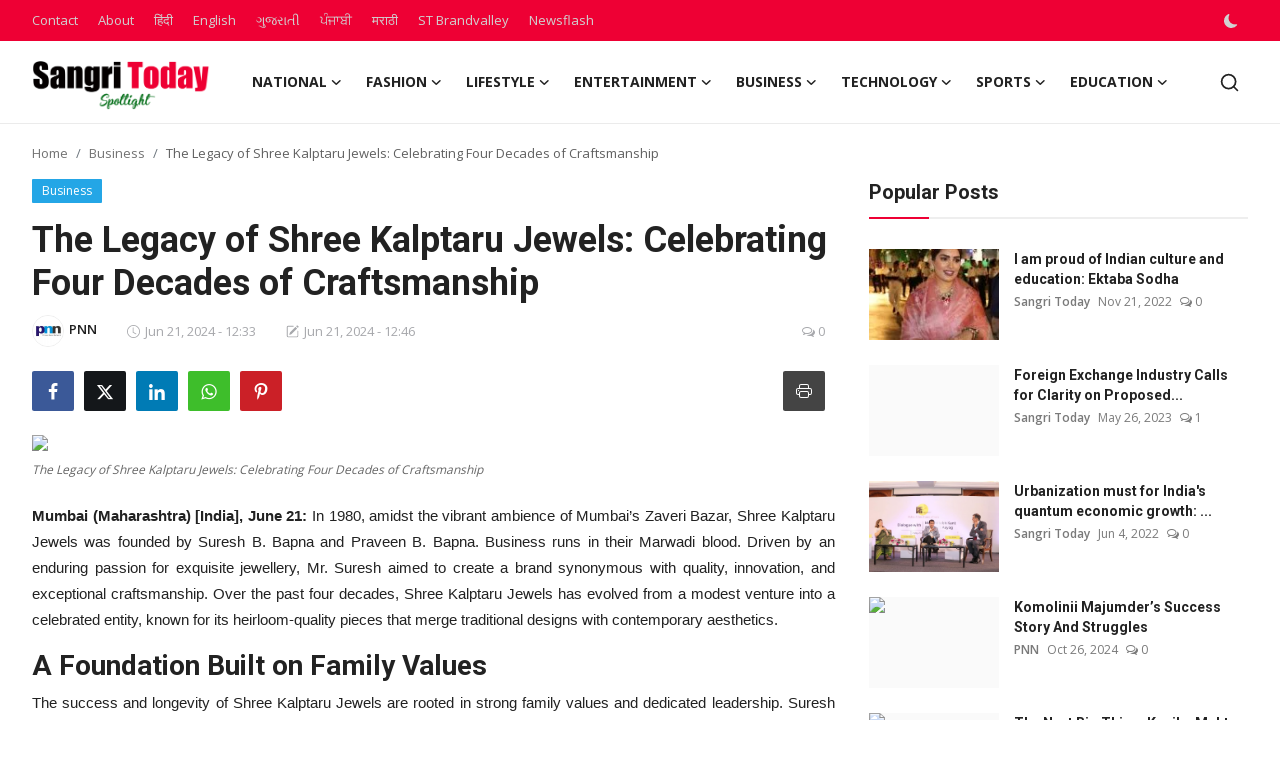

--- FILE ---
content_type: text/html; charset=UTF-8
request_url: https://www.sangritoday.com/spotlight/the-legacy-of-shree-kalptaru-jewels-celebrating-four-decades-of-craftsmanship
body_size: 47965
content:
<!DOCTYPE html>
<html lang="en" >
<head>
<meta charset="utf-8">
<meta http-equiv="X-UA-Compatible" content="IE=edge">
<meta name="viewport" content="width=device-width, initial-scale=1">
<title>The Legacy of Shree Kalptaru Jewels: Celebrating Four Decades of Craftsmanship - Sangri Today Spotlight </title>
<meta name="description" content="Mumbai (Maharashtra) [India], June 21: In 1980, amidst the vibrant ambience of Mumbai’s Zaveri Bazar, Shree Kalptaru Jewels was founded by Suresh B. Bapna and Praveen B. Bapna. Business runs in their Marwadi blood. Driven by an enduring passion for exquisite jewellery, Mr. Suresh aimed to create a brand synonymous with quality, innovation, and exceptional [...]"/>
<meta name="keywords" content="The, Legacy, Shree, Kalptaru, Jewels:, Celebrating, Four, Decades, Craftsmanship"/>
<meta name="author" content="Sangri Today Spotlight"/>
<meta name="robots" content="all">
<meta property="og:locale" content="en-US"/>
<meta property="og:site_name" content="Sangri Today Spotlight"/>
<meta name="X-CSRF-TOKEN" content="b8bed9111a63dae34b75b3c8f1acca07">
<meta property="og:type" content="article"/>
<meta property="og:title" content="The Legacy of Shree Kalptaru Jewels: Celebrating Four Decades of Craftsmanship"/>
<meta property="og:description" content="Mumbai (Maharashtra) [India], June 21: In 1980, amidst the vibrant ambience of Mumbai’s Zaveri Bazar, Shree Kalptaru Jewels was founded by Suresh B. Bapna and Praveen B. Bapna. Business runs in their Marwadi blood. Driven by an enduring passion for exquisite jewellery, Mr. Suresh aimed to create a brand synonymous with quality, innovation, and exceptional [...]"/>
<meta property="og:url" content="https://www.sangritoday.com/spotlight/the-legacy-of-shree-kalptaru-jewels-celebrating-four-decades-of-craftsmanship"/>
<meta property="og:image" content="https://pnn.digital/wp-content/uploads/2024/06/image-131-300x225.jpg"/>
<meta property="og:image:width" content="750"/>
<meta property="og:image:height" content="422"/>
<meta property="article:author" content="PNN"/>
<meta property="fb:app_id" content=""/>
<meta property="article:tag" content="Legacy of Shree Kalptaru Jewels"/>
<meta property="article:tag" content="Four Decades of Craftsmanship"/>
<meta property="article:tag" content="Shree Kalptaru Jewels"/>
<meta property="article:published_time" content="2024-06-21 12:33:07"/>
<meta property="article:modified_time" content="2024-06-21 12:46:09"/>
<meta name="twitter:card" content="summary_large_image"/>
<meta name="twitter:site" content="@Sangri Today Spotlight"/>
<meta name="twitter:creator" content="@PNN"/>
<meta name="twitter:title" content="The Legacy of Shree Kalptaru Jewels: Celebrating Four Decades of Craftsmanship"/>
<meta name="twitter:description" content="Mumbai (Maharashtra) [India], June 21: In 1980, amidst the vibrant ambience of Mumbai’s Zaveri Bazar, Shree Kalptaru Jewels was founded by Suresh B. Bapna and Praveen B. Bapna. Business runs in their Marwadi blood. Driven by an enduring passion for exquisite jewellery, Mr. Suresh aimed to create a brand synonymous with quality, innovation, and exceptional [...]"/>
<meta name="twitter:image" content="https://pnn.digital/wp-content/uploads/2024/06/image-131-300x225.jpg"/>
<link rel="shortcut icon" type="image/png" href="https://www.sangritoday.com/spotlight/uploads/logo/logo_62645b798d6d3.png"/>
<link rel="canonical" href="https://www.sangritoday.com/spotlight/the-legacy-of-shree-kalptaru-jewels-celebrating-four-decades-of-craftsmanship"/>
<link rel="alternate" href="https://www.sangritoday.com/spotlight/the-legacy-of-shree-kalptaru-jewels-celebrating-four-decades-of-craftsmanship" hreflang="en-US"/>
<link href="https://fonts.googleapis.com/css?family=Open+Sans:300,400,600,700&display=swap" rel="stylesheet"><link href="https://fonts.googleapis.com/css?family=Roboto:300,400,500,700&display=swap&subset=cyrillic,cyrillic-ext,greek,greek-ext,latin-ext,vietnamese" rel="stylesheet"><link href="https://www.sangritoday.com/spotlight/assets/vendor/bootstrap/css/bootstrap.min.css" rel="stylesheet">
<link href="https://www.sangritoday.com/spotlight/assets/themes/magazine/css/style-2.4.1.min.css" rel="stylesheet">
<style>:root {--vr-font-primary:  "Open Sans", Helvetica, sans-serif;--vr-font-secondary:  "Roboto", Helvetica, sans-serif;--vr-font-tertiary:  Verdana, Helvetica, sans-serif;--vr-theme-color: #ee0034;--vr-block-color: #ee0034;--vr-mega-menu-color: #f9f9f9;} .section-videos .video-large .image {height: 100% !important;}
.bn-ds-1{width: 728px; height: 90px;}.bn-mb-1{width: 300px; height: 250px;}.bn-ds-2{width: 728px; height: 90px;}.bn-mb-2{width: 300px; height: 250px;}.bn-ds-3{width: 728px; height: 90px;}.bn-mb-3{width: 300px; height: 250px;}.bn-ds-4{width: 728px; height: 90px;}.bn-mb-4{width: 300px; height: 250px;}.bn-ds-5{width: 728px; height: 250px;}.bn-mb-5{width: 300px; height: 250px;}.bn-ds-6{width: 728px; height: 90px;}.bn-mb-6{width: 300px; height: 250px;}.bn-ds-7{width: 728px; height: 250px;}.bn-mb-7{width: 300px; height: 250px;}.bn-ds-8{width: 336px; height: 280px;}.bn-mb-8{width: 300px; height: 250px;}.bn-ds-9{width: 336px; height: 280px;}.bn-mb-9{width: 300px; height: 250px;}.bn-ds-10{width: 728px; height: 90px;}.bn-mb-10{width: 728px; height: 90px;}.bn-ds-11{width: 500px; height: 200px;}.bn-mb-11{width: 250px; height: 250px;}.modal-newsletter .image {background-image: url('https://www.sangritoday.com/spotlight/assets/img/newsletter.webp');}</style>
<script>var VrConfig = {baseURL: 'https://www.sangritoday.com/spotlight', csrfTokenName: 'csrf_token', sysLangId: '1', authCheck: 0, rtl: false, isRecaptchaEnabled: '0', categorySliderIds: [], textOk: "OK", textYes: "Yes", textCancel: "Cancel", textCorrectAnswer: "Correct Answer", textWrongAnswer: "Wrong Answer"};</script><meta name="robots" content="max-image-preview:large"/>
<!-- Begin comScore Tag -->
<script>
  var _comscore = _comscore || [];
  _comscore.push({ c1: "2", c2: "40450221" ,  options: { enableFirstPartyCookie: "true" } });
  (function() {
    var s = document.createElement("script"), el = document.getElementsByTagName("script")[0]; s.async = true;
    s.src = "https://sb.scorecardresearch.com/cs/40450221/beacon.js";
    el.parentNode.insertBefore(s, el);
  })();
</script>
<noscript>
  <img src="https://sb.scorecardresearch.com/p?c1=2&c2=40450221&cv=3.9.1&cj=1">
</noscript>
<!-- End comScore Tag -->
<script> window._izq = window._izq || []; window._izq.push(["init"]); </script>
<script src="https://cdn.izooto.com/scripts/59feefa2b1cf0edcafa94d30876c54e3113d2a8e.js"></script></head>
<body class="magazine  ">
<div id="nav-top" class="d-flex align-items-center">
<div class="container-xl d-flex justify-content-center justify-content-between">
<div class="d-flex align-items-center">
<ul class="navbar-nav flex-row top-left">
<li class="nav-item"><a href="https://www.sangritoday.com/spotlight/contact" class="nav-link">Contact</a></li>
<li class="nav-item"><a href="https://www.sangritoday.com/spotlight/about" class="nav-link">About</a></li>
</ul>
<div class="d-flex align-items-center">
  <ul class="navbar-nav flex-row top-left">
    <li class="nav-item"><a href="https://hindi.sangritoday.com/" class="nav-link">हिंदी</a></li>
    <li class="nav-item"><a href="https://www.sangritoday.com/" class="nav-link">English</a></li>
    <li class="nav-item"><a href="https://gujarati.sangritoday.com/" class="nav-link">ગુજરાતી</a></li>
    <li class="nav-item"><a href="https://punjabi.sangritoday.com/" class="nav-link">ਪੰਜਾਬੀ</a></li>
    <li class="nav-item"><a href="https://marathi.sangritoday.com/" class="nav-link">मराठी</a></li>
   
    <li class="nav-item"><a href="https://brandvalley.sangritoday.com/" class="nav-link">ST Brandvalley</a></li>
    <li class="nav-item"><a href="https://www.sangritoday.com/news" class="nav-link">Newsflash</a></li>
  </ul>
</div>

</div>
<div class="d-flex align-items-center">
<ul class="navbar-nav flex-row flex-wrap ms-md-auto align-items-center">
<li class="nav-item display-flex align-items-center m0">
<form action="https://www.sangritoday.com/spotlight/switch-dark-mode" method="post">
<input type="hidden" name="csrf_token" value="b8bed9111a63dae34b75b3c8f1acca07"><input type="hidden" name="back_url" value="https://www.sangritoday.com/spotlight/the-legacy-of-shree-kalptaru-jewels-celebrating-four-decades-of-craftsmanship">
<button type="submit" name="theme_mode" value="dark" class="btn-switch-mode" aria-label="switch-mode">
<svg xmlns="http://www.w3.org/2000/svg" width="13" height="13" fill="currentColor" class="dark-mode-icon" viewBox="0 0 16 16">
<path d="M6 .278a.768.768 0 0 1 .08.858 7.208 7.208 0 0 0-.878 3.46c0 4.021 3.278 7.277 7.318 7.277.527 0 1.04-.055 1.533-.16a.787.787 0 0 1 .81.316.733.733 0 0 1-.031.893A8.349 8.349 0 0 1 8.344 16C3.734 16 0 12.286 0 7.71 0 4.266 2.114 1.312 5.124.06A.752.752 0 0 1 6 .278z"/>
</svg>
</button>
</form>
</li>
</ul>
</div>
</div>
</div><header id="header" >
<div class="navbar navbar-expand-md nav-main">
<nav class="container-xl">
<a href="https://www.sangritoday.com/spotlight" class="navbar-brand p-0">
<img src="https://www.sangritoday.com/spotlight/uploads/logo/logo_66ea7b56a97855-38409680.png" alt="logo" class="logo" width="178" height="56">
</a>
<div class="collapse navbar-collapse">
<ul class="navbar-nav navbar-left display-flex align-items-center">
<li class="nav-item nav-item-category nav-item-category-13" data-category-id="13">
<a href="https://www.sangritoday.com/spotlight/national" class="nav-link" data-toggle="dropdown" role="button" aria-expanded="false">National<i class="icon-arrow-down"></i></a>
</li>
<li class="nav-item nav-item-category nav-item-category-4" data-category-id="4">
<a href="https://www.sangritoday.com/spotlight/fashion" class="nav-link" data-toggle="dropdown" role="button" aria-expanded="false">Fashion<i class="icon-arrow-down"></i></a>
</li>
<li class="nav-item nav-item-category nav-item-category-2" data-category-id="2">
<a href="https://www.sangritoday.com/spotlight/lifestyle" class="nav-link" data-toggle="dropdown" role="button" aria-expanded="false">Lifestyle<i class="icon-arrow-down"></i></a>
</li>
<li class="nav-item nav-item-category nav-item-category-1" data-category-id="1">
<a href="https://www.sangritoday.com/spotlight/entertainment" class="nav-link" data-toggle="dropdown" role="button" aria-expanded="false">Entertainment<i class="icon-arrow-down"></i></a>
</li>
<li class="nav-item nav-item-category nav-item-category-5" data-category-id="5">
<a href="https://www.sangritoday.com/spotlight/business" class="nav-link" data-toggle="dropdown" role="button" aria-expanded="false">Business<i class="icon-arrow-down"></i></a>
</li>
<li class="nav-item nav-item-category nav-item-category-7" data-category-id="7">
<a href="https://www.sangritoday.com/spotlight/technology" class="nav-link" data-toggle="dropdown" role="button" aria-expanded="false">Technology<i class="icon-arrow-down"></i></a>
</li>
<li class="nav-item nav-item-category nav-item-category-3" data-category-id="3">
<a href="https://www.sangritoday.com/spotlight/sports" class="nav-link" data-toggle="dropdown" role="button" aria-expanded="false">Sports<i class="icon-arrow-down"></i></a>
</li>
<li class="nav-item nav-item-category nav-item-category-6" data-category-id="6">
<a href="https://www.sangritoday.com/spotlight/education" class="nav-link" data-toggle="dropdown" role="button" aria-expanded="false">Education<i class="icon-arrow-down"></i></a>
</li>
</ul>
<hr class="d-md-none text-white-50">
<ul class="navbar-nav navbar-right flex-row flex-wrap align-items-center ms-md-auto">
<li class="nav-item col-6 col-lg-auto position-relative">
<button type="button" class="btn-link nav-link py-2 px-0 px-lg-2 search-icon display-flex align-items-center" aria-label="search">
<svg xmlns="http://www.w3.org/2000/svg" width="21" height="21" viewBox="0 0 24 24" fill="none" stroke="currentColor" stroke-width="2" stroke-linecap="round" stroke-linejoin="round">
<circle cx="11" cy="11" r="8"></circle>
<line x1="21" y1="21" x2="16.65" y2="16.65"></line>
</svg>
</button>
<div class="search-form">
<form action="https://www.sangritoday.com/spotlight/search" method="get" id="search_validate">
<input type="text" name="q" maxlength="300" pattern=".*\S+.*" class="form-control form-input" placeholder="Search..."  required>
<button class="btn btn-custom" aria-label="search">
<svg xmlns="http://www.w3.org/2000/svg" width="20" height="20" viewBox="0 0 24 24" fill="none" stroke="currentColor" stroke-width="2" stroke-linecap="round" stroke-linejoin="round">
<circle cx="11" cy="11" r="8"></circle>
<line x1="21" y1="21" x2="16.65" y2="16.65"></line>
</svg>
</button>
</form>
</div>
</li>
</ul>
</div>
</nav>
</div>

<div class="container-xl">
<div class="mega-menu-container">
<div class="mega-menu mega-menu-13 shadow-sm" data-category-id="13">
<div class="container-fluid">
<div class="row">
<div class="col-12 menu-right width100">
<div class="menu-category-items filter-all active">
<div class="container-fluid">
<div class="row">
<div class="col-sm-2 menu-post-item width20">
<div class="image">
<a href="https://www.sangritoday.com/spotlight/pankhudi-portal-launched-a-2026-digital-push-for-women-and-child-welfare">
<img src="[data-uri]" data-src="https://cdn.pnndigital.com/wp-content/uploads/2026/01/PNN-2026-01-17T105659.427.jpg" alt="PANKHUDI Portal Launched: A 2026 Digital Push for Women and Child Welfare" class="img-fluid lazyload" width="232" height="140"/>
</a>
</div>
<h3 class="title"><a href="https://www.sangritoday.com/spotlight/pankhudi-portal-launched-a-2026-digital-push-for-women-and-child-welfare">PANKHUDI Portal Launched: A 2026 Digital Push...</a></h3>
<p class="small-post-meta">    <a href="https://www.sangritoday.com/spotlight/user/pnnindia" class="a-username">PNN</a>
    <span>Jan 17, 2026</span>
    <span><i class="icon-comment"></i>&nbsp;0</span>
</p>
</div>
<div class="col-sm-2 menu-post-item width20">
<div class="image">
<a href="https://www.sangritoday.com/spotlight/seed-act-2026-explained-qr-codes-inr-30-lakh-fines-real-accountability">
<img src="[data-uri]" data-src="https://cdn.pnndigital.com/wp-content/uploads/2026/01/SSS-O-2-1.jpg" alt="Seed Act 2026 Explained: QR Codes, INR 30 Lakh Fines, Real Accountability" class="img-fluid lazyload" width="232" height="140"/>
</a>
</div>
<h3 class="title"><a href="https://www.sangritoday.com/spotlight/seed-act-2026-explained-qr-codes-inr-30-lakh-fines-real-accountability">Seed Act 2026 Explained: QR Codes, INR 30 Lak...</a></h3>
<p class="small-post-meta">    <a href="https://www.sangritoday.com/spotlight/user/pnnindia" class="a-username">PNN</a>
    <span>Jan 16, 2026</span>
    <span><i class="icon-comment"></i>&nbsp;0</span>
</p>
</div>
<div class="col-sm-2 menu-post-item width20">
<div class="image">
<a href="https://www.sangritoday.com/spotlight/game-changers-with-mj-to-air-landmark-interview-with-gujarat-and-maharashtra-governor-acharya-devvrat">
<img src="[data-uri]" data-src="https://cdn.pnndigital.com/wp-content/uploads/2026/01/PNN-2026-01-13T145456.559.jpg" alt="Game Changers with MJ to Air Landmark Interview with Gujarat and Maharashtra Governor Acharya Devvrat" class="img-fluid lazyload" width="232" height="140"/>
</a>
</div>
<h3 class="title"><a href="https://www.sangritoday.com/spotlight/game-changers-with-mj-to-air-landmark-interview-with-gujarat-and-maharashtra-governor-acharya-devvrat">Game Changers with MJ to Air Landmark Intervi...</a></h3>
<p class="small-post-meta">    <a href="https://www.sangritoday.com/spotlight/user/pnnindia" class="a-username">PNN</a>
    <span>Jan 13, 2026</span>
    <span><i class="icon-comment"></i>&nbsp;0</span>
</p>
</div>
<div class="col-sm-2 menu-post-item width20">
<div class="image">
<a href="https://www.sangritoday.com/spotlight/one-nation-one-subscription-13400-journals-powering-indias-research-boom">
<img src="[data-uri]" data-src="https://cdn.pnndigital.com/wp-content/uploads/2026/01/PNN-2026-01-12T135857.207.jpg" alt="One Nation One Subscription: 13,400 Journals Powering India’s Research Boom" class="img-fluid lazyload" width="232" height="140"/>
</a>
</div>
<h3 class="title"><a href="https://www.sangritoday.com/spotlight/one-nation-one-subscription-13400-journals-powering-indias-research-boom">One Nation One Subscription: 13,400 Journals ...</a></h3>
<p class="small-post-meta">    <a href="https://www.sangritoday.com/spotlight/user/pnnindia" class="a-username">PNN</a>
    <span>Jan 12, 2026</span>
    <span><i class="icon-comment"></i>&nbsp;0</span>
</p>
</div>
<div class="col-sm-2 menu-post-item width20">
<div class="image">
<a href="https://www.sangritoday.com/spotlight/mr-sahil-luthra-invited-to-haryana-governments-pre-budget-consultation-for-professional-services-sector">
<img src="[data-uri]" data-src="https://cdn.pnndigital.com/wp-content/uploads/2026/01/PNN-2026-01-10T132916.913.jpg" alt="Mr. Sahil Luthra Invited to Haryana Government’s Pre-Budget Consultation for Professional Services Sector" class="img-fluid lazyload" width="232" height="140"/>
</a>
</div>
<h3 class="title"><a href="https://www.sangritoday.com/spotlight/mr-sahil-luthra-invited-to-haryana-governments-pre-budget-consultation-for-professional-services-sector">Mr. Sahil Luthra Invited to Haryana Governmen...</a></h3>
<p class="small-post-meta">    <a href="https://www.sangritoday.com/spotlight/user/pnnindia" class="a-username">PNN</a>
    <span>Jan 10, 2026</span>
    <span><i class="icon-comment"></i>&nbsp;0</span>
</p>
</div>
</div>
</div>
</div>
</div>
</div>
</div>
</div>
<div class="mega-menu mega-menu-4 shadow-sm" data-category-id="4">
<div class="container-fluid">
<div class="row">
<div class="col-12 menu-right width100">
<div class="menu-category-items filter-all active">
<div class="container-fluid">
<div class="row">
<div class="col-sm-2 menu-post-item width20">
<div class="image">
<a href="https://www.sangritoday.com/spotlight/jiwya-raises-usd-350000-following-london-fashion-week-debut-to-scale-its-100-plant-based-fashion-ecosystem">
<img src="[data-uri]" data-src="https://blogger.googleusercontent.com/img/b/R29vZ2xl/AVvXsEiDHsm3apNL2xbUlPh3D1b28BlyfIdSrlYVQIWEUu8TC40Mg7BorGoKvTtbbpoGymkBvWSV29BXAvDvKN_jjHCzcKk_Ixobai5omt8xr1XDz-6s1pclrJACXMytfoVNTcvugHQTlHQ9DTcT-D6eVoGMZGbhZ_jXSnQWJW0J-Gydq-XHOm_pnrG3NNC3pLYu/w1600/JIWYA.jpg" alt="JIWYA RAISES USD 350,000 FOLLOWING LONDON FASHION WEEK DEBUT TO SCALE ITS 100% PLANT-BASED FASHION ECOSYSTEM" class="img-fluid lazyload" width="232" height="140"/>
</a>
</div>
<h3 class="title"><a href="https://www.sangritoday.com/spotlight/jiwya-raises-usd-350000-following-london-fashion-week-debut-to-scale-its-100-plant-based-fashion-ecosystem">JIWYA RAISES USD 350,000 FOLLOWING LONDON FAS...</a></h3>
<p class="small-post-meta">    <a href="https://www.sangritoday.com/spotlight/user/newsreach" class="a-username">News Reach</a>
    <span>Dec 12, 2025</span>
    <span><i class="icon-comment"></i>&nbsp;0</span>
</p>
</div>
<div class="col-sm-2 menu-post-item width20">
<div class="image">
<a href="https://www.sangritoday.com/spotlight/tasvas-grand-showcase-at-lakme-fashion-week-redefines-menswear">
<img src="[data-uri]" data-src="https://blogger.googleusercontent.com/img/b/R29vZ2xl/AVvXsEhF1zBoMmdUlpjchdSxLUD8EtBSSIV6hCosBoeIPylW41ihgTj79LMkeAWFQemtz31U-G2KVdOBjJssb-tz3GXMgFHsAz78PHeHk-KmwQTbvIPZo-sTLabZnrRAk9KNWAl0EW_plIiZDHR8Wz3UidcF2X1jVHpGqmT8DQJ6awIoA1g7lpYonEuRXQfBBY97/w1600/Tasva%E2%80%99s.jpg" alt="Tasva’s Grand Showcase at Lakme Fashion Week Redefines Menswear" class="img-fluid lazyload" width="232" height="140"/>
</a>
</div>
<h3 class="title"><a href="https://www.sangritoday.com/spotlight/tasvas-grand-showcase-at-lakme-fashion-week-redefines-menswear">Tasva’s Grand Showcase at Lakme Fashion Week ...</a></h3>
<p class="small-post-meta">    <a href="https://www.sangritoday.com/spotlight/user/newsreach" class="a-username">News Reach</a>
    <span>Oct 13, 2025</span>
    <span><i class="icon-comment"></i>&nbsp;0</span>
</p>
</div>
<div class="col-sm-2 menu-post-item width20">
<div class="image">
<a href="https://www.sangritoday.com/spotlight/lakme-fashion-week-in-partnership-with-fashion-design-council-of-india-fdci-celebrated-10-years-of-nexa">
<img src="[data-uri]" data-src="https://www.sangritoday.com/spotlight/uploads/images/202509/image_430x256_68d2bb571f860.webp" alt="Lakmē Fashion Week in partnership with Fashion Design Council of India (FDCI) Celebrated 10 Years of NEXA" class="img-fluid lazyload" width="232" height="140"/>
</a>
</div>
<h3 class="title"><a href="https://www.sangritoday.com/spotlight/lakme-fashion-week-in-partnership-with-fashion-design-council-of-india-fdci-celebrated-10-years-of-nexa">Lakmē Fashion Week in partnership with Fashio...</a></h3>
<p class="small-post-meta">    <a href="https://www.sangritoday.com/spotlight/user/babita" class="a-username">Babita Choudhary</a>
    <span>Sep 23, 2025</span>
    <span><i class="icon-comment"></i>&nbsp;0</span>
</p>
</div>
<div class="col-sm-2 menu-post-item width20">
<div class="image">
<a href="https://www.sangritoday.com/spotlight/maseya-by-maanse-kashyap-where-childhood-meets-couture">
<img src="[data-uri]" data-src="https://cdn.pnndigital.com/wp-content/uploads/2025/09/Featured-2.jpg" alt="Maseya by Maanse Kashyap: Where Childhood meets Couture" class="img-fluid lazyload" width="232" height="140"/>
</a>
</div>
<h3 class="title"><a href="https://www.sangritoday.com/spotlight/maseya-by-maanse-kashyap-where-childhood-meets-couture">Maseya by Maanse Kashyap: Where Childhood mee...</a></h3>
<p class="small-post-meta">    <a href="https://www.sangritoday.com/spotlight/user/pnnindia" class="a-username">PNN</a>
    <span>Sep 5, 2025</span>
    <span><i class="icon-comment"></i>&nbsp;0</span>
</p>
</div>
<div class="col-sm-2 menu-post-item width20">
<div class="image">
<a href="https://www.sangritoday.com/spotlight/satya-designers-new-kidswear-line-blends-tradition-and-trend-taking-center-stage-at-india-kids-fashion-week-in-hyderabad">
<img src="[data-uri]" data-src="https://pnndigital.com/wp-content/uploads/2025/08/pow.jpg" alt="Satya Designers new kidswear line blends tradition and trend, taking center stage at India Kids Fashion Week in Hyderabad" class="img-fluid lazyload" width="232" height="140"/>
</a>
</div>
<h3 class="title"><a href="https://www.sangritoday.com/spotlight/satya-designers-new-kidswear-line-blends-tradition-and-trend-taking-center-stage-at-india-kids-fashion-week-in-hyderabad">Satya Designers new kidswear line blends trad...</a></h3>
<p class="small-post-meta">    <a href="https://www.sangritoday.com/spotlight/user/pnnindia" class="a-username">PNN</a>
    <span>Aug 8, 2025</span>
    <span><i class="icon-comment"></i>&nbsp;0</span>
</p>
</div>
</div>
</div>
</div>
</div>
</div>
</div>
</div>
<div class="mega-menu mega-menu-2 shadow-sm" data-category-id="2">
<div class="container-fluid">
<div class="row">
<div class="col-3 menu-left vr-scrollbar">
<a href="https://www.sangritoday.com/spotlight/lifestyle" data-category-filter="all" class="link-sub-category link-sub-category-all active">All</a>
<a href="https://www.sangritoday.com/spotlight/lifestyle/beauty-pageants" data-category-filter="25" class="link-sub-category">Beauty Pageants</a>
<a href="https://www.sangritoday.com/spotlight/lifestyle/arts" data-category-filter="20" class="link-sub-category">Arts</a>
<a href="https://www.sangritoday.com/spotlight/lifestyle/awards" data-category-filter="21" class="link-sub-category">Awards</a>
<a href="https://www.sangritoday.com/spotlight/lifestyle/food" data-category-filter="10" class="link-sub-category">Food</a>
<a href="https://www.sangritoday.com/spotlight/lifestyle/travel" data-category-filter="12" class="link-sub-category">Travel</a>
<a href="https://www.sangritoday.com/spotlight/lifestyle/health" data-category-filter="11" class="link-sub-category">Health</a>
</div>
<div class="col-12 menu-right">
<div class="menu-category-items filter-all active">
<div class="container-fluid">
<div class="row">
<div class="col-sm-2 menu-post-item width25">
<div class="image">
<a href="https://www.sangritoday.com/spotlight/sattvik-certifications-to-host-worlds-first-vegetarian-certification-conclave-satcon-2026-in-new-delhi">
<img src="[data-uri]" data-src="https://cdn.pnn.digital/wp-content/uploads/2026/01/PNN-3-satvik.jpg" alt="Sattvik Certifications to Host World’s First Vegetarian Certification Conclave SATCON 2026 in New Delhi" class="img-fluid lazyload" width="232" height="140"/>
</a>
</div>
<h3 class="title"><a href="https://www.sangritoday.com/spotlight/sattvik-certifications-to-host-worlds-first-vegetarian-certification-conclave-satcon-2026-in-new-delhi">Sattvik Certifications to Host World’s First ...</a></h3>
<p class="small-post-meta">    <a href="https://www.sangritoday.com/spotlight/user/pnnindia" class="a-username">PNN</a>
    <span>Jan 17, 2026</span>
    <span><i class="icon-comment"></i>&nbsp;0</span>
</p>
</div>
<div class="col-sm-2 menu-post-item width25">
<div class="image">
<a href="https://www.sangritoday.com/spotlight/india-wants-to-lead-in-ai-but-is-still-teaching-30-year-old-education-systems-digital-transformation-strategist-madhuram-srivastava-raises-concern">
<img src="[data-uri]" data-src="https://cdn.pnn.digital/wp-content/uploads/2026/01/PNN-2026-01-16T165743.998.jpg" alt="“India Wants to Lead in AI, But Is Still Teaching 30-Year-Old Education Systems” — Digital Transformation Strategist Madhuram Srivastava Raises Concern" class="img-fluid lazyload" width="232" height="140"/>
</a>
</div>
<h3 class="title"><a href="https://www.sangritoday.com/spotlight/india-wants-to-lead-in-ai-but-is-still-teaching-30-year-old-education-systems-digital-transformation-strategist-madhuram-srivastava-raises-concern">“India Wants to Lead in AI, But Is Still Teac...</a></h3>
<p class="small-post-meta">    <a href="https://www.sangritoday.com/spotlight/user/pnnindia" class="a-username">PNN</a>
    <span>Jan 16, 2026</span>
    <span><i class="icon-comment"></i>&nbsp;0</span>
</p>
</div>
<div class="col-sm-2 menu-post-item width25">
<div class="image">
<a href="https://www.sangritoday.com/spotlight/celebrity-hair-transplant-youd-never-guess-they-had-a-hair-transplant-but-they-did">
<img src="[data-uri]" data-src="https://cdn.pnn.digital/wp-content/uploads/2026/01/PNN-2026-01-16T123313.735.jpg" alt="Celebrity Hair Transplant: You’d Never Guess They Had a Hair Transplant- But They Did" class="img-fluid lazyload" width="232" height="140"/>
</a>
</div>
<h3 class="title"><a href="https://www.sangritoday.com/spotlight/celebrity-hair-transplant-youd-never-guess-they-had-a-hair-transplant-but-they-did">Celebrity Hair Transplant: You’d Never Guess ...</a></h3>
<p class="small-post-meta">    <a href="https://www.sangritoday.com/spotlight/user/pnnindia" class="a-username">PNN</a>
    <span>Jan 16, 2026</span>
    <span><i class="icon-comment"></i>&nbsp;0</span>
</p>
</div>
<div class="col-sm-2 menu-post-item width25">
<div class="image">
<a href="https://www.sangritoday.com/spotlight/rashiratanbhagya-ensure-ethical-sourcing-of-authentic-astrological-gemstones">
<img src="[data-uri]" data-src="https://cdn.pnn.digital/wp-content/uploads/2026/01/PNN-123.jpg" alt="Rashiratanbhagya Ensure Ethical Sourcing of Authentic Astrological Gemstones" class="img-fluid lazyload" width="232" height="140"/>
</a>
</div>
<h3 class="title"><a href="https://www.sangritoday.com/spotlight/rashiratanbhagya-ensure-ethical-sourcing-of-authentic-astrological-gemstones">Rashiratanbhagya Ensure Ethical Sourcing of A...</a></h3>
<p class="small-post-meta">    <a href="https://www.sangritoday.com/spotlight/user/pnnindia" class="a-username">PNN</a>
    <span>Jan 16, 2026</span>
    <span><i class="icon-comment"></i>&nbsp;0</span>
</p>
</div>
</div>
</div>
</div>
<div class="menu-category-items filter-25">
<div class="container-fluid">
<div class="row">
<div class="col-sm-2 menu-post-item width25">
<div class="image">
<a href="https://www.sangritoday.com/spotlight/dr-aditi-govitrikar-the-newly-appointed-director-of-mrs-uae-world-crowns-dr-taylor-elizabeth-as-the-title-holder">
<img src="[data-uri]" data-src="https://blogger.googleusercontent.com/img/b/R29vZ2xl/AVvXsEi3zGxmt3gpajnHgraadTUxmanCq447zQ6DmZUm9xInHZth19HkBIwurOM8wwG7PmI_qBLDZGXsIdgFmEu74CtGdO0lFJ-QmqvJXYy4q-akdS4E2mM92DwBACtdNRb6AIWLDLAH9sYbP7bq3urHdEOcSGJno8DqSR3x5WmykBwLDNJCIVW0Se4rWGfaDLD8/w1600/Dr%20Aditi%20Govitrikar.jpg" alt="Dr Aditi Govitrikar, the newly-appointed director of Mrs UAE World, crowns Dr Taylor Elizabeth as the title-holder" class="img-fluid lazyload" width="232" height="140"/>
</a>
</div>
<h3 class="title"><a href="https://www.sangritoday.com/spotlight/dr-aditi-govitrikar-the-newly-appointed-director-of-mrs-uae-world-crowns-dr-taylor-elizabeth-as-the-title-holder">Dr Aditi Govitrikar, the newly-appointed dire...</a></h3>
<p class="small-post-meta">    <a href="https://www.sangritoday.com/spotlight/user/newsreach" class="a-username">News Reach</a>
    <span>Nov 19, 2025</span>
    <span><i class="icon-comment"></i>&nbsp;0</span>
</p>
</div>
<div class="col-sm-2 menu-post-item width25">
<div class="image">
<a href="https://www.sangritoday.com/spotlight/miss-asia-global-2025-angel-bianca-agustin-from-the-philippines-crowned-winner">
<img src="[data-uri]" data-src="https://cdn.pnn.digital/wp-content/uploads/2025/11/Miss-Asia-Global-2025-Angel-Bianca-.jpg" alt="Miss Asia Global 2025: Angel Bianca Agustin from the Philippines Crowned Winner" class="img-fluid lazyload" width="232" height="140"/>
</a>
</div>
<h3 class="title"><a href="https://www.sangritoday.com/spotlight/miss-asia-global-2025-angel-bianca-agustin-from-the-philippines-crowned-winner">Miss Asia Global 2025: Angel Bianca Agustin f...</a></h3>
<p class="small-post-meta">    <a href="https://www.sangritoday.com/spotlight/user/pnnindia" class="a-username">PNN</a>
    <span>Nov 8, 2025</span>
    <span><i class="icon-comment"></i>&nbsp;0</span>
</p>
</div>
<div class="col-sm-2 menu-post-item width25">
<div class="image">
<a href="https://www.sangritoday.com/spotlight/charupsi-lap-honored-with-national-impact-award-2025-for-best-model-in-mrs-category">
<img src="[data-uri]" data-src="https://www.sangritoday.com/spotlight/uploads/images/202507/image_430x256_6888f88a0e177.webp" alt="Charupsi Lap Honored with National Impact Award 2025 for Best Model in Mrs Category" class="img-fluid lazyload" width="232" height="140"/>
</a>
</div>
<h3 class="title"><a href="https://www.sangritoday.com/spotlight/charupsi-lap-honored-with-national-impact-award-2025-for-best-model-in-mrs-category">Charupsi Lap Honored with National Impact Awa...</a></h3>
<p class="small-post-meta">    <a href="https://www.sangritoday.com/spotlight/user/sangritoday" class="a-username">Sangri Today</a>
    <span>Jul 29, 2025</span>
    <span><i class="icon-comment"></i>&nbsp;0</span>
</p>
</div>
<div class="col-sm-2 menu-post-item width25">
<div class="image">
<a href="https://www.sangritoday.com/spotlight/redefining-reproductive-success-kalyani-bade-rewriting-lives-through-ivf-innovations">
<img src="[data-uri]" data-src="https://www.sangritoday.com/spotlight/uploads/images/202507/image_430x256_687b36141d3e2.webp" alt="Redefining Reproductive Success: Kalyani Bade Rewriting Lives through IVF Innovations" class="img-fluid lazyload" width="232" height="140"/>
</a>
</div>
<h3 class="title"><a href="https://www.sangritoday.com/spotlight/redefining-reproductive-success-kalyani-bade-rewriting-lives-through-ivf-innovations">Redefining Reproductive Success: Kalyani Bade...</a></h3>
<p class="small-post-meta">    <a href="https://www.sangritoday.com/spotlight/user/sangritoday" class="a-username">Sangri Today</a>
    <span>Jul 19, 2025</span>
    <span><i class="icon-comment"></i>&nbsp;0</span>
</p>
</div>
</div>
</div>
</div>
<div class="menu-category-items filter-20">
<div class="container-fluid">
<div class="row">
<div class="col-sm-2 menu-post-item width25">
<div class="image">
<a href="https://www.sangritoday.com/spotlight/pongal-fete-gets-all-its-rustic-charm-at-dr-mgr-janaki-college-for-women">
<img src="[data-uri]" data-src="https://www.newsvoir.com/images/article/image1/34342_janaki130126.JPG" alt="Pongal Fete Gets all its Rustic Charm at Dr. MGR-Janaki College for Women" class="img-fluid lazyload" width="232" height="140"/>
</a>
</div>
<h3 class="title"><a href="https://www.sangritoday.com/spotlight/pongal-fete-gets-all-its-rustic-charm-at-dr-mgr-janaki-college-for-women">Pongal Fete Gets all its Rustic Charm at Dr. ...</a></h3>
<p class="small-post-meta">    <a href="https://www.sangritoday.com/spotlight/user/newsvoir" class="a-username">NewsVoir</a>
    <span>Jan 13, 2026</span>
    <span><i class="icon-comment"></i>&nbsp;0</span>
</p>
</div>
<div class="col-sm-2 menu-post-item width25">
<div class="image">
<a href="https://www.sangritoday.com/spotlight/a-must-visit-cultural-experience-this-season">
<img src="[data-uri]" data-src="https://www.newsvoir.com/images/article/image1/34188_siacf.jpg" alt="A Must-Visit Cultural Experience This Season!" class="img-fluid lazyload" width="232" height="140"/>
</a>
</div>
<h3 class="title"><a href="https://www.sangritoday.com/spotlight/a-must-visit-cultural-experience-this-season">A Must-Visit Cultural Experience This Season!</a></h3>
<p class="small-post-meta">    <a href="https://www.sangritoday.com/spotlight/user/newsvoir" class="a-username">NewsVoir</a>
    <span>Dec 23, 2025</span>
    <span><i class="icon-comment"></i>&nbsp;0</span>
</p>
</div>
<div class="col-sm-2 menu-post-item width25">
<div class="image">
<a href="https://www.sangritoday.com/spotlight/wildlife-photography-in-the-age-of-ai-prakash-desais-journey-of-patience-purity-and-passion">
<img src="[data-uri]" data-src="https://www.newsvoir.com/images/article/image1/34122_Prakash_Desai_4.jpg" alt="Wildlife Photography in the Age of AI: Prakash Desai&#039;s Journey of Patience, Purity and Passion" class="img-fluid lazyload" width="232" height="140"/>
</a>
</div>
<h3 class="title"><a href="https://www.sangritoday.com/spotlight/wildlife-photography-in-the-age-of-ai-prakash-desais-journey-of-patience-purity-and-passion">Wildlife Photography in the Age of AI: Prakas...</a></h3>
<p class="small-post-meta">    <a href="https://www.sangritoday.com/spotlight/user/newsvoir" class="a-username">NewsVoir</a>
    <span>Dec 15, 2025</span>
    <span><i class="icon-comment"></i>&nbsp;0</span>
</p>
</div>
<div class="col-sm-2 menu-post-item width25">
<div class="image">
<a href="https://www.sangritoday.com/spotlight/jaipurs-coolest-creative-festival-is-back-shift-2025-takes-over-birla-auditorium-with-comedy-crafts-culture">
<img src="[data-uri]" data-src="https://www.newsvoir.com/images/article/image1/34062_SHIFT2025_Event_1.jpg" alt="Jaipur&#039;s Coolest Creative Festival Is Back: SHIFT 2025 Takes Over Birla Auditorium with Comedy, Crafts &amp; Culture" class="img-fluid lazyload" width="232" height="140"/>
</a>
</div>
<h3 class="title"><a href="https://www.sangritoday.com/spotlight/jaipurs-coolest-creative-festival-is-back-shift-2025-takes-over-birla-auditorium-with-comedy-crafts-culture">Jaipur&#039;s Coolest Creative Festival Is Back: S...</a></h3>
<p class="small-post-meta">    <a href="https://www.sangritoday.com/spotlight/user/newsvoir" class="a-username">NewsVoir</a>
    <span>Dec 13, 2025</span>
    <span><i class="icon-comment"></i>&nbsp;0</span>
</p>
</div>
</div>
</div>
</div>
<div class="menu-category-items filter-21">
<div class="container-fluid">
<div class="row">
<div class="col-sm-2 menu-post-item width25">
<div class="image">
<a href="https://www.sangritoday.com/spotlight/bajaj-foundation-and-vishwa-yuvak-kendra-honoured-with-recognition-of-excellence-award">
<img src="[data-uri]" data-src="https://www.newsvoir.com/images/article/image1/34314_BajajFoundation_VishwaYuvak_Kendra_foundation.jpg" alt="Bajaj Foundation and Vishwa Yuvak Kendra Honoured with &#039;Recognition of Excellence&#039; Award" class="img-fluid lazyload" width="232" height="140"/>
</a>
</div>
<h3 class="title"><a href="https://www.sangritoday.com/spotlight/bajaj-foundation-and-vishwa-yuvak-kendra-honoured-with-recognition-of-excellence-award">Bajaj Foundation and Vishwa Yuvak Kendra Hono...</a></h3>
<p class="small-post-meta">    <a href="https://www.sangritoday.com/spotlight/user/newsvoir" class="a-username">NewsVoir</a>
    <span>Jan 12, 2026</span>
    <span><i class="icon-comment"></i>&nbsp;0</span>
</p>
</div>
<div class="col-sm-2 menu-post-item width25">
<div class="image">
<a href="https://www.sangritoday.com/spotlight/five-eminent-personalities-felicitated-at-manipal-groups-new-year-awards-2026">
<img src="[data-uri]" data-src="https://www.newsvoir.com/images/article/image1/34316_awards.jpg" alt="Five Eminent Personalities Felicitated at Manipal Groups&#039; New Year Awards 2026" class="img-fluid lazyload" width="232" height="140"/>
</a>
</div>
<h3 class="title"><a href="https://www.sangritoday.com/spotlight/five-eminent-personalities-felicitated-at-manipal-groups-new-year-awards-2026">Five Eminent Personalities Felicitated at Man...</a></h3>
<p class="small-post-meta">    <a href="https://www.sangritoday.com/spotlight/user/newsvoir" class="a-username">NewsVoir</a>
    <span>Jan 12, 2026</span>
    <span><i class="icon-comment"></i>&nbsp;0</span>
</p>
</div>
<div class="col-sm-2 menu-post-item width25">
<div class="image">
<a href="https://www.sangritoday.com/spotlight/anant-national-university-students-earn-ipr-for-project-developed-in-foundation-year">
<img src="[data-uri]" data-src="https://www.newsvoir.com/images/article/image1/34298_anant.jpg" alt="Anant National University Students Earn IPR for Project Developed in Foundation Year" class="img-fluid lazyload" width="232" height="140"/>
</a>
</div>
<h3 class="title"><a href="https://www.sangritoday.com/spotlight/anant-national-university-students-earn-ipr-for-project-developed-in-foundation-year">Anant National University Students Earn IPR f...</a></h3>
<p class="small-post-meta">    <a href="https://www.sangritoday.com/spotlight/user/newsvoir" class="a-username">NewsVoir</a>
    <span>Jan 10, 2026</span>
    <span><i class="icon-comment"></i>&nbsp;0</span>
</p>
</div>
<div class="col-sm-2 menu-post-item width25">
<div class="image">
<a href="https://www.sangritoday.com/spotlight/bengalurus-spread-design-and-innovation-marks-a-decade-of-imagination-with-red-dot-design-award-2025-win">
<img src="[data-uri]" data-src="https://www.newsvoir.com/images/article/image1/34297_reddot-image.jpg" alt="Bengaluru&#039;s Spread Design and Innovation Marks a Decade of Imagination with Red Dot Design Award 2025 Win" class="img-fluid lazyload" width="232" height="140"/>
</a>
</div>
<h3 class="title"><a href="https://www.sangritoday.com/spotlight/bengalurus-spread-design-and-innovation-marks-a-decade-of-imagination-with-red-dot-design-award-2025-win">Bengaluru&#039;s Spread Design and Innovation Mark...</a></h3>
<p class="small-post-meta">    <a href="https://www.sangritoday.com/spotlight/user/newsvoir" class="a-username">NewsVoir</a>
    <span>Jan 9, 2026</span>
    <span><i class="icon-comment"></i>&nbsp;0</span>
</p>
</div>
</div>
</div>
</div>
<div class="menu-category-items filter-10">
<div class="container-fluid">
<div class="row">
<div class="col-sm-2 menu-post-item width25">
<div class="image">
<a href="https://www.sangritoday.com/spotlight/navratri-special-cranberries-as-a-vrat-friendly-superfruit">
<img src="[data-uri]" data-src="https://blogger.googleusercontent.com/img/b/R29vZ2xl/[base64]/w1600/Navratri.jpg" alt="Navratri Special: Cranberries as a Vrat-Friendly Superfruit" class="img-fluid lazyload" width="232" height="140"/>
</a>
</div>
<h3 class="title"><a href="https://www.sangritoday.com/spotlight/navratri-special-cranberries-as-a-vrat-friendly-superfruit">Navratri Special: Cranberries as a Vrat-Frien...</a></h3>
<p class="small-post-meta">    <a href="https://www.sangritoday.com/spotlight/user/newsreach" class="a-username">News Reach</a>
    <span>Sep 15, 2025</span>
    <span><i class="icon-comment"></i>&nbsp;0</span>
</p>
</div>
<div class="col-sm-2 menu-post-item width25">
<div class="image">
<a href="https://www.sangritoday.com/spotlight/sundried-supercharged-seriously-tasty-thats-hale-hearty-ragi-noodles">
<img src="[data-uri]" data-src="https://blogger.googleusercontent.com/img/b/R29vZ2xl/AVvXsEjh4fE1y9vwO4bUZYjTCo-Zl0_VDsmfqB4VnmZorG3b3_sR94mHvRU5jzRs_aSlPwao9QGIu_RGuLE_11S-rBFQ72_fcMVuLTEve96n4RZcpWii8hQCRhZKEtA4B8UYMLe8tnM3M23XlX5lHfLjJ0el55jegYhLAqTXmwIIHjTTwFnkO1Hbu9b-fqmeBmoM/w1600/Sundried,%20Supercharged%20&%20Seriously%20Tasty.jpg" alt="Sundried, Supercharged &amp; Seriously Tasty That’s Hale &amp; Hearty Ragi Noodles !" class="img-fluid lazyload" width="232" height="140"/>
</a>
</div>
<h3 class="title"><a href="https://www.sangritoday.com/spotlight/sundried-supercharged-seriously-tasty-thats-hale-hearty-ragi-noodles">Sundried, Supercharged &amp; Seriously Tasty That...</a></h3>
<p class="small-post-meta">    <a href="https://www.sangritoday.com/spotlight/user/newsreach" class="a-username">News Reach</a>
    <span>Jun 10, 2025</span>
    <span><i class="icon-comment"></i>&nbsp;0</span>
</p>
</div>
<div class="col-sm-2 menu-post-item width25">
<div class="image">
<a href="https://www.sangritoday.com/spotlight/bread-vs-rice-which-is-the-healthier-carb">
<img src="[data-uri]" data-src="https://blogger.googleusercontent.com/img/b/R29vZ2xl/AVvXsEg75hPsZEjTkCk2MMGVdswvYBtGNfaM8qAFUcC__EDdjghCH0gYk3olFiSVSG1thTSQOJDWh100NjYNRTknUp85O2NjNahjC6Qz7VQAt73yF-kbFn73gXUmBGHPcVi9lMZAeq3VlWTQlUG5ACL0rIac_fqfOZDOx1HkDRl58aE3vmT_PEcHU0Y7I6TB4re3/w1600/Bread%20vs.%20Rice.jpg" alt="Bread vs. Rice – Which is the Healthier Carb?" class="img-fluid lazyload" width="232" height="140"/>
</a>
</div>
<h3 class="title"><a href="https://www.sangritoday.com/spotlight/bread-vs-rice-which-is-the-healthier-carb">Bread vs. Rice – Which is the Healthier Carb?</a></h3>
<p class="small-post-meta">    <a href="https://www.sangritoday.com/spotlight/user/newsreach" class="a-username">News Reach</a>
    <span>May 31, 2025</span>
    <span><i class="icon-comment"></i>&nbsp;0</span>
</p>
</div>
<div class="col-sm-2 menu-post-item width25">
<div class="image">
<a href="https://www.sangritoday.com/spotlight/celebrity-chef-harpal-singh-sokhi-inspires-the-next-generation-of-young-chefs-through-harvestplus-solutions-poshan-sangam-recipe-competition">
<img src="[data-uri]" data-src="https://blogger.googleusercontent.com/img/b/R29vZ2xl/AVvXsEhyqR8eB4TuksAcclO3_gsSiSAqZTnJkIfbXtxiS2sxL9qGfYhO2qoErPHR718E3-nJmODaMm0IOv8Qu0_8dQSvRQRf5rZCl7yyk7g8SIuJjPT8RWSVm4fFbhaMm2A7mKiGW1XF-9bIITk-yXDmK45sYiAFixehr7X72tuUvlMNsUOQjGZecqfjJD1RaB5N/w1600/Celebrity%20Chef%20Harpal%20Singh%20Sokhi.jpg" alt="Celebrity Chef Harpal Singh Sokhi Inspires the Next Generation of Young Chefs through HarvestPlus Solutions’ Poshan Sangam Recipe Competition" class="img-fluid lazyload" width="232" height="140"/>
</a>
</div>
<h3 class="title"><a href="https://www.sangritoday.com/spotlight/celebrity-chef-harpal-singh-sokhi-inspires-the-next-generation-of-young-chefs-through-harvestplus-solutions-poshan-sangam-recipe-competition">Celebrity Chef Harpal Singh Sokhi Inspires th...</a></h3>
<p class="small-post-meta">    <a href="https://www.sangritoday.com/spotlight/user/newsreach" class="a-username">News Reach</a>
    <span>Oct 19, 2024</span>
    <span><i class="icon-comment"></i>&nbsp;0</span>
</p>
</div>
</div>
</div>
</div>
<div class="menu-category-items filter-12">
<div class="container-fluid">
<div class="row">
<div class="col-sm-2 menu-post-item width25">
<div class="image">
<a href="https://www.sangritoday.com/spotlight/odisha-parab-showcasing-the-timeless-spirit-of-odisha-through-art-flavour-and-heritage-in-bengaluru">
<img src="[data-uri]" data-src="https://blogger.googleusercontent.com/img/b/R29vZ2xl/AVvXsEhJttHZT0h3Y9YSh46HoAlBBfdlhFDpgsWu-zJho7DnZfuJRmcrhzWsQIcGL2xoCDF_bfuuKwEPZQsgfQKPIPIhQe5kn5qhIUP1jMsBMURJitY7GRManqPJtx9wUSozrJ8PdAeqooRYNF75Iv0wjHtXnhhhJbqU3ToBOiNvOZ1jRcg6fdrj6HqN_b8GReUi/w1600/Odisha%20Parab.jpg" alt="Odisha Parab: Showcasing the Timeless Spirit of Odisha Through Art, Flavour, and Heritage in Bengaluru" class="img-fluid lazyload" width="232" height="140"/>
</a>
</div>
<h3 class="title"><a href="https://www.sangritoday.com/spotlight/odisha-parab-showcasing-the-timeless-spirit-of-odisha-through-art-flavour-and-heritage-in-bengaluru">Odisha Parab: Showcasing the Timeless Spirit ...</a></h3>
<p class="small-post-meta">    <a href="https://www.sangritoday.com/spotlight/user/newsreach" class="a-username">News Reach</a>
    <span>Nov 15, 2025</span>
    <span><i class="icon-comment"></i>&nbsp;0</span>
</p>
</div>
<div class="col-sm-2 menu-post-item width25">
<div class="image">
<a href="https://www.sangritoday.com/spotlight/ai-meets-wanderlust-how-guavatrips-is-redefining-travel-planning-in-india">
<img src="[data-uri]" data-src="https://www.sangritoday.com/spotlight/uploads/images/202511/image_430x256_6911f086f3613.webp" alt="AI Meets Wanderlust: How GuavaTrips is Redefining Travel Planning in India" class="img-fluid lazyload" width="232" height="140"/>
</a>
</div>
<h3 class="title"><a href="https://www.sangritoday.com/spotlight/ai-meets-wanderlust-how-guavatrips-is-redefining-travel-planning-in-india">AI Meets Wanderlust: How GuavaTrips is Redefi...</a></h3>
<p class="small-post-meta">    <a href="https://www.sangritoday.com/spotlight/user/babita" class="a-username">Babita Choudhary</a>
    <span>Nov 10, 2025</span>
    <span><i class="icon-comment"></i>&nbsp;0</span>
</p>
</div>
<div class="col-sm-2 menu-post-item width25">
<div class="image">
<a href="https://www.sangritoday.com/spotlight/dr-p-b-boss-appointed-as-honorary-tourism-commissioner-india-to-the-european-union">
<img src="[data-uri]" data-src="https://blogger.googleusercontent.com/img/b/R29vZ2xl/AVvXsEha3dnnEFlC-HKBc2h125auD7FZ8Uz0jS4BO8o9StFxA9tYdXeKvmE4zwU2hz1vubKCCR5kIusmN5H9h854YgFCsjJm4VAbLdOr9xf9NPaAnNPXVBrjSe38fmrYRtChbnnUTW0T96muLw50ZRZYW_fXRKgSidJTHsksd3xtC3SuE03xDgcdi9POvB22A659/w1600/Tourism.jpg" alt="Dr. P. B. Boss Appointed as Honorary Tourism Commissioner ‒ India to the European Union" class="img-fluid lazyload" width="232" height="140"/>
</a>
</div>
<h3 class="title"><a href="https://www.sangritoday.com/spotlight/dr-p-b-boss-appointed-as-honorary-tourism-commissioner-india-to-the-european-union">Dr. P. B. Boss Appointed as Honorary Tourism ...</a></h3>
<p class="small-post-meta">    <a href="https://www.sangritoday.com/spotlight/user/newsreach" class="a-username">News Reach</a>
    <span>Aug 21, 2025</span>
    <span><i class="icon-comment"></i>&nbsp;0</span>
</p>
</div>
<div class="col-sm-2 menu-post-item width25">
<div class="image">
<a href="https://www.sangritoday.com/spotlight/four-instagram-worthy-ncl-cruise-destinations-for-indian-travellers">
<img src="[data-uri]" data-src="https://blogger.googleusercontent.com/img/b/R29vZ2xl/AVvXsEixKMXYzppp_JwyMRXLm9ilHusuWvV6xn00W6h7iVSBsEVlCuQlmzET2fUOJkPVws4rduF_2IzO0LfNCmeClehtMJzZx97ONT5jwNoM2zn-VnRyRs57n5jI2vTL1m9G3EvIsMzcm055E0W_uSOsAjYQ8R-mFxh61_51f3a_MdzhW6CTzH5IFxef3dWnHezq/w1600/NCL.jpg" alt="Four Instagram-Worthy NCL Cruise Destinations for Indian Travellers" class="img-fluid lazyload" width="232" height="140"/>
</a>
</div>
<h3 class="title"><a href="https://www.sangritoday.com/spotlight/four-instagram-worthy-ncl-cruise-destinations-for-indian-travellers">Four Instagram-Worthy NCL Cruise Destinations...</a></h3>
<p class="small-post-meta">    <a href="https://www.sangritoday.com/spotlight/user/newsreach" class="a-username">News Reach</a>
    <span>Aug 18, 2025</span>
    <span><i class="icon-comment"></i>&nbsp;0</span>
</p>
</div>
</div>
</div>
</div>
<div class="menu-category-items filter-11">
<div class="container-fluid">
<div class="row">
<div class="col-sm-2 menu-post-item width25">
<div class="image">
<a href="https://www.sangritoday.com/spotlight/shockwave-therapy-in-pune-advanced-european-standard-treatment-for-mens-andrology-problems">
<img src="[data-uri]" data-src="https://cdn.pnndigital.com/wp-content/uploads/2026/01/PNN-2026-01-15T102435.508.jpg" alt="Shockwave Therapy in Pune: Advanced European-Standard Treatment for Men’s Andrology Problems" class="img-fluid lazyload" width="232" height="140"/>
</a>
</div>
<h3 class="title"><a href="https://www.sangritoday.com/spotlight/shockwave-therapy-in-pune-advanced-european-standard-treatment-for-mens-andrology-problems">Shockwave Therapy in Pune: Advanced European-...</a></h3>
<p class="small-post-meta">    <a href="https://www.sangritoday.com/spotlight/user/pnnindia" class="a-username">PNN</a>
    <span>Jan 15, 2026</span>
    <span><i class="icon-comment"></i>&nbsp;0</span>
</p>
</div>
<div class="col-sm-2 menu-post-item width25">
<div class="image">
<a href="https://www.sangritoday.com/spotlight/dr-batras-launches-xoderma-non-invasive-exosome-based-skin-rejuvenation-treatment">
<img src="[data-uri]" data-src="https://cdn.pnndigital.com/wp-content/uploads/2026/01/PNN-1-4.jpg" alt="Dr Batra’s Launches XODerma – Non-Invasive Exosome-Based Skin Rejuvenation Treatment" class="img-fluid lazyload" width="232" height="140"/>
</a>
</div>
<h3 class="title"><a href="https://www.sangritoday.com/spotlight/dr-batras-launches-xoderma-non-invasive-exosome-based-skin-rejuvenation-treatment">Dr Batra’s Launches XODerma – Non-Invasive Ex...</a></h3>
<p class="small-post-meta">    <a href="https://www.sangritoday.com/spotlight/user/pnnindia" class="a-username">PNN</a>
    <span>Jan 9, 2026</span>
    <span><i class="icon-comment"></i>&nbsp;0</span>
</p>
</div>
<div class="col-sm-2 menu-post-item width25">
<div class="image">
<a href="https://www.sangritoday.com/spotlight/aashakiran-ivf-a-trusted-name-redefining-fertility-care-and-fulfilling-parenthood-dreams-across-north-india">
<img src="[data-uri]" data-src="https://cdn.pnndigital.com/wp-content/uploads/2026/01/IVF-2.jpg" alt="Aashakiran IVF: A Trusted Name Redefining Fertility Care and Fulfilling Parenthood Dreams Across North India" class="img-fluid lazyload" width="232" height="140"/>
</a>
</div>
<h3 class="title"><a href="https://www.sangritoday.com/spotlight/aashakiran-ivf-a-trusted-name-redefining-fertility-care-and-fulfilling-parenthood-dreams-across-north-india">Aashakiran IVF: A Trusted Name Redefining Fer...</a></h3>
<p class="small-post-meta">    <a href="https://www.sangritoday.com/spotlight/user/pnnindia" class="a-username">PNN</a>
    <span>Jan 3, 2026</span>
    <span><i class="icon-comment"></i>&nbsp;0</span>
</p>
</div>
<div class="col-sm-2 menu-post-item width25">
<div class="image">
<a href="https://www.sangritoday.com/spotlight/can-a-health-insurance-premium-calculator-predict-future-medical-inflation-how-to-read-the-results-smartly">
<img src="[data-uri]" data-src="https://cdn.pnndigital.com/wp-content/uploads/2026/01/PNN-2026-01-03T114547.199.jpg" alt="Can A Health Insurance Premium Calculator Predict Future Medical Inflation? How To Read The Results Smartly" class="img-fluid lazyload" width="232" height="140"/>
</a>
</div>
<h3 class="title"><a href="https://www.sangritoday.com/spotlight/can-a-health-insurance-premium-calculator-predict-future-medical-inflation-how-to-read-the-results-smartly">Can A Health Insurance Premium Calculator Pre...</a></h3>
<p class="small-post-meta">    <a href="https://www.sangritoday.com/spotlight/user/pnnindia" class="a-username">PNN</a>
    <span>Jan 3, 2026</span>
    <span><i class="icon-comment"></i>&nbsp;0</span>
</p>
</div>
</div>
</div>
</div>
</div>
</div>
</div>
</div>
<div class="mega-menu mega-menu-1 shadow-sm" data-category-id="1">
<div class="container-fluid">
<div class="row">
<div class="col-3 menu-left vr-scrollbar">
<a href="https://www.sangritoday.com/spotlight/entertainment" data-category-filter="all" class="link-sub-category link-sub-category-all active">All</a>
<a href="https://www.sangritoday.com/spotlight/entertainment/events" data-category-filter="19" class="link-sub-category">Events</a>
<a href="https://www.sangritoday.com/spotlight/entertainment/movies" data-category-filter="18" class="link-sub-category">Movies</a>
<a href="https://www.sangritoday.com/spotlight/entertainment/bollywood" data-category-filter="9" class="link-sub-category">Bollywood</a>
<a href="https://www.sangritoday.com/spotlight/entertainment/music" data-category-filter="8" class="link-sub-category">Music</a>
</div>
<div class="col-12 menu-right">
<div class="menu-category-items filter-all active">
<div class="container-fluid">
<div class="row">
<div class="col-sm-2 menu-post-item width25">
<div class="image">
<a href="https://www.sangritoday.com/spotlight/girish-maliks-mahamantra-joins-oscar-race-a-timely-masterpiece-in-the-midst-of-global-unrest-and-wars-it-blends-science-spirituality-and-cinema">
<img src="[data-uri]" data-src="https://blogger.googleusercontent.com/img/b/R29vZ2xl/AVvXsEjUaypXNOkk95o0zA-FHYy4af9c8GkcGO9_sKMKgofgSjTLBlOhM6IbjHc5-NKiohgOQRafyJ14GoQIQ0AQsZH8J-pFMe7HRvbgibrutnMm_HTrnjf7yY-Uv51O6t_otzUUxxgpP1BezTa9kjgNihznoZEcL6dvayx4QBG9IEp94-sskjZgbL832FDjUfnM/w1600/resized-image-1280x720%20-%202026-01-16T142623.467.jpeg" alt="Girish Malik’s ‘Mahamantra’ Joins Oscar Race, a Timely Masterpiece: In the Midst of Global Unrest and Wars, It Blends Science, Spirituality, and Cinema" class="img-fluid lazyload" width="232" height="140"/>
</a>
</div>
<h3 class="title"><a href="https://www.sangritoday.com/spotlight/girish-maliks-mahamantra-joins-oscar-race-a-timely-masterpiece-in-the-midst-of-global-unrest-and-wars-it-blends-science-spirituality-and-cinema">Girish Malik’s ‘Mahamantra’ Joins Oscar Race,...</a></h3>
<p class="small-post-meta">    <a href="https://www.sangritoday.com/spotlight/user/newsreach" class="a-username">News Reach</a>
    <span>Jan 16, 2026</span>
    <span><i class="icon-comment"></i>&nbsp;0</span>
</p>
</div>
<div class="col-sm-2 menu-post-item width25">
<div class="image">
<a href="https://www.sangritoday.com/spotlight/agp-world-and-mahesh-manjrekar-reunite-with-acclaimed-play-lovable-rascal">
<img src="[data-uri]" data-src="https://cdn.pnn.digital/wp-content/uploads/2026/01/PNN-2026-01-15T145251.130.jpg" alt="AGP World and Mahesh Manjrekar Reunite with Acclaimed Play ‘Lovable Rascal’" class="img-fluid lazyload" width="232" height="140"/>
</a>
</div>
<h3 class="title"><a href="https://www.sangritoday.com/spotlight/agp-world-and-mahesh-manjrekar-reunite-with-acclaimed-play-lovable-rascal">AGP World and Mahesh Manjrekar Reunite with A...</a></h3>
<p class="small-post-meta">    <a href="https://www.sangritoday.com/spotlight/user/pnnindia" class="a-username">PNN</a>
    <span>Jan 15, 2026</span>
    <span><i class="icon-comment"></i>&nbsp;0</span>
</p>
</div>
<div class="col-sm-2 menu-post-item width25">
<div class="image">
<a href="https://www.sangritoday.com/spotlight/turn-monday-blues-into-movie-magic-your-republic-day-long-weekend-watchlist">
<img src="[data-uri]" data-src="https://cdn.pnn.digital/wp-content/uploads/2026/01/PNN-2026-01-15T164325.371.jpg" alt="Turn Monday Blues into Movie Magic: Your Republic Day Long Weekend Watchlist" class="img-fluid lazyload" width="232" height="140"/>
</a>
</div>
<h3 class="title"><a href="https://www.sangritoday.com/spotlight/turn-monday-blues-into-movie-magic-your-republic-day-long-weekend-watchlist">Turn Monday Blues into Movie Magic: Your Repu...</a></h3>
<p class="small-post-meta">    <a href="https://www.sangritoday.com/spotlight/user/pnnindia" class="a-username">PNN</a>
    <span>Jan 15, 2026</span>
    <span><i class="icon-comment"></i>&nbsp;0</span>
</p>
</div>
<div class="col-sm-2 menu-post-item width25">
<div class="image">
<a href="https://www.sangritoday.com/spotlight/rathuni-rathuni-song-from-karikaada-now-out-in-five-languages">
<img src="[data-uri]" data-src="https://cdn.pnn.digital/wp-content/uploads/2026/01/PNN-2026-01-12T152930.517.jpg" alt="Rathuni Rathuni Song from Karikaada Now Out in Five Languages" class="img-fluid lazyload" width="232" height="140"/>
</a>
</div>
<h3 class="title"><a href="https://www.sangritoday.com/spotlight/rathuni-rathuni-song-from-karikaada-now-out-in-five-languages">Rathuni Rathuni Song from Karikaada Now Out i...</a></h3>
<p class="small-post-meta">    <a href="https://www.sangritoday.com/spotlight/user/pnnindia" class="a-username">PNN</a>
    <span>Jan 12, 2026</span>
    <span><i class="icon-comment"></i>&nbsp;0</span>
</p>
</div>
</div>
</div>
</div>
<div class="menu-category-items filter-19">
<div class="container-fluid">
<div class="row">
<div class="col-sm-2 menu-post-item width25">
<div class="image">
<a href="https://www.sangritoday.com/spotlight/bahar-e-urdu-day-1-opens-to-a-full-house-as-javed-akhtar-sachin-pilgaonkar-shekhar-suman-ali-asgar-set-the-mood">
<img src="[data-uri]" data-src="https://blogger.googleusercontent.com/img/b/R29vZ2xl/AVvXsEgl26gldaF4kufc_BUFfcWsMwTEbfpHrl6mZA1zmEY4iD5lX3WnjMnEWpJmK6kbpQkyRVSvD__H4esxAB9MNMuOcBI6jIJk7R_ZE3EMc0-xzAJNyA6GMUMfNTn5E1dKy6SQhd5WcvrpYLeVCsmjxxmqlpBblkY4jxGka8CUBUixZ9ji7zB7MnXd3GwekvIP/w1600/Bahar-E-Urdu%20Day%201.jpg" alt="Bahar-E-Urdu Day 1 Opens to a Full House as Javed Akhtar, Sachin Pilgaonkar, Shekhar Suman &amp; Ali Asgar Set the Mood" class="img-fluid lazyload" width="232" height="140"/>
</a>
</div>
<h3 class="title"><a href="https://www.sangritoday.com/spotlight/bahar-e-urdu-day-1-opens-to-a-full-house-as-javed-akhtar-sachin-pilgaonkar-shekhar-suman-ali-asgar-set-the-mood">Bahar-E-Urdu Day 1 Opens to a Full House as J...</a></h3>
<p class="small-post-meta">    <a href="https://www.sangritoday.com/spotlight/user/newsreach" class="a-username">News Reach</a>
    <span>Oct 8, 2025</span>
    <span><i class="icon-comment"></i>&nbsp;0</span>
</p>
</div>
<div class="col-sm-2 menu-post-item width25">
<div class="image">
<a href="https://www.sangritoday.com/spotlight/bahar-e-urdu-day-2-young-voices-literary-wisdom-a-night-of-soulful-celebration">
<img src="[data-uri]" data-src="https://blogger.googleusercontent.com/img/b/R29vZ2xl/AVvXsEjlIo2oRRkgXo5s2stEQfx0tPuryCuGnsnn_59otUAoWQTR-JvXv4u5T6UE0J7sN4aNORHgfypuhxpKsMSnR7WHd9sP6OlWKXD4OluhCfHbr_RF20tMHXdE79DGlHhqMVX4kQphHGVQsQZ6UJUayzYDAGboeu_sJF7awIJMMfPYnQVHoy3k6TTvnoRcX56X/w1600/Bahar-E-Urdu%20Day%202.jpg" alt="Bahar-E-Urdu Day 2: Young Voices, Literary Wisdom &amp; A Night of Soulful Celebration" class="img-fluid lazyload" width="232" height="140"/>
</a>
</div>
<h3 class="title"><a href="https://www.sangritoday.com/spotlight/bahar-e-urdu-day-2-young-voices-literary-wisdom-a-night-of-soulful-celebration">Bahar-E-Urdu Day 2: Young Voices, Literary Wi...</a></h3>
<p class="small-post-meta">    <a href="https://www.sangritoday.com/spotlight/user/newsreach" class="a-username">News Reach</a>
    <span>Oct 8, 2025</span>
    <span><i class="icon-comment"></i>&nbsp;0</span>
</p>
</div>
<div class="col-sm-2 menu-post-item width25">
<div class="image">
<a href="https://www.sangritoday.com/spotlight/mermaid-film-academy-hosts-a-spectacular-annual-event-2025-at-jai-hind-auditorium-kolkata">
<img src="[data-uri]" data-src="https://pnn.digital/wp-content/uploads/2025/05/Mermaid.jpg" alt="Mermaid Film Academy Hosts a Spectacular Annual Event 2025 at Jai Hind Auditorium, Kolkata" class="img-fluid lazyload" width="232" height="140"/>
</a>
</div>
<h3 class="title"><a href="https://www.sangritoday.com/spotlight/mermaid-film-academy-hosts-a-spectacular-annual-event-2025-at-jai-hind-auditorium-kolkata">Mermaid Film Academy Hosts a Spectacular Annu...</a></h3>
<p class="small-post-meta">    <a href="https://www.sangritoday.com/spotlight/user/pnnindia" class="a-username">PNN</a>
    <span>May 8, 2025</span>
    <span><i class="icon-comment"></i>&nbsp;0</span>
</p>
</div>
<div class="col-sm-2 menu-post-item width25">
<div class="image">
<a href="https://www.sangritoday.com/spotlight/parul-university-hosts-x-freshers-fest-with-kirtidan-gadhavi-sunidhi-chauhan-and-badshah">
<img src="[data-uri]" data-src="https://pnndigital.com/wp-content/uploads/2025/03/image-39337-3.jpg" alt="Parul University Hosts X Freshers Fest with Kirtidan Gadhavi, Sunidhi Chauhan and Badshah" class="img-fluid lazyload" width="232" height="140"/>
</a>
</div>
<h3 class="title"><a href="https://www.sangritoday.com/spotlight/parul-university-hosts-x-freshers-fest-with-kirtidan-gadhavi-sunidhi-chauhan-and-badshah">Parul University Hosts X Freshers Fest with K...</a></h3>
<p class="small-post-meta">    <a href="https://www.sangritoday.com/spotlight/user/sangritoday" class="a-username">Sangri Today</a>
    <span>Mar 5, 2025</span>
    <span><i class="icon-comment"></i>&nbsp;0</span>
</p>
</div>
</div>
</div>
</div>
<div class="menu-category-items filter-18">
<div class="container-fluid">
<div class="row">
<div class="col-sm-2 menu-post-item width25">
<div class="image">
<a href="https://www.sangritoday.com/spotlight/girish-maliks-mahamantra-joins-oscar-race-a-timely-masterpiece-in-the-midst-of-global-unrest-and-wars-it-blends-science-spirituality-and-cinema">
<img src="[data-uri]" data-src="https://blogger.googleusercontent.com/img/b/R29vZ2xl/AVvXsEjUaypXNOkk95o0zA-FHYy4af9c8GkcGO9_sKMKgofgSjTLBlOhM6IbjHc5-NKiohgOQRafyJ14GoQIQ0AQsZH8J-pFMe7HRvbgibrutnMm_HTrnjf7yY-Uv51O6t_otzUUxxgpP1BezTa9kjgNihznoZEcL6dvayx4QBG9IEp94-sskjZgbL832FDjUfnM/w1600/resized-image-1280x720%20-%202026-01-16T142623.467.jpeg" alt="Girish Malik’s ‘Mahamantra’ Joins Oscar Race, a Timely Masterpiece: In the Midst of Global Unrest and Wars, It Blends Science, Spirituality, and Cinema" class="img-fluid lazyload" width="232" height="140"/>
</a>
</div>
<h3 class="title"><a href="https://www.sangritoday.com/spotlight/girish-maliks-mahamantra-joins-oscar-race-a-timely-masterpiece-in-the-midst-of-global-unrest-and-wars-it-blends-science-spirituality-and-cinema">Girish Malik’s ‘Mahamantra’ Joins Oscar Race,...</a></h3>
<p class="small-post-meta">    <a href="https://www.sangritoday.com/spotlight/user/newsreach" class="a-username">News Reach</a>
    <span>Jan 16, 2026</span>
    <span><i class="icon-comment"></i>&nbsp;0</span>
</p>
</div>
<div class="col-sm-2 menu-post-item width25">
<div class="image">
<a href="https://www.sangritoday.com/spotlight/one-two-cha-cha-chaa-trailer-hints-at-a-wild-road-trip-where-every-situation-turns-into-comedy-releases-on-16th-january">
<img src="[data-uri]" data-src="https://blogger.googleusercontent.com/img/b/R29vZ2xl/AVvXsEh7qXZN0C1HP5X69Neau1YxJM9VT3LvH2qZz74T54A4SxuyyFK55Dmf0SOOzi89sCufMvO_SWBWks5JICCJY_JBwioW8AA_W8WOlXBTAFh9N3DmM6LTa-yeR6x0pdaRSTkwTNoH3vyw8y1YaoMLHeDpEHFSU0zSYBaRXnZyx1GtSSc_vxxrtyIdzBFay8SB/w1600/resized-image-1280x720%20-%202026-01-07T125348.009.jpeg" alt="One Two Cha Cha Chaa trailer hints at a wild road trip where every situation turns into comedy: Releases on 16th January" class="img-fluid lazyload" width="232" height="140"/>
</a>
</div>
<h3 class="title"><a href="https://www.sangritoday.com/spotlight/one-two-cha-cha-chaa-trailer-hints-at-a-wild-road-trip-where-every-situation-turns-into-comedy-releases-on-16th-january">One Two Cha Cha Chaa trailer hints at a wild ...</a></h3>
<p class="small-post-meta">    <a href="https://www.sangritoday.com/spotlight/user/newsreach" class="a-username">News Reach</a>
    <span>Jan 7, 2026</span>
    <span><i class="icon-comment"></i>&nbsp;0</span>
</p>
</div>
<div class="col-sm-2 menu-post-item width25">
<div class="image">
<a href="https://www.sangritoday.com/spotlight/mansore-makes-his-hindi-film-debut-with-neeraj-tiwaris-juliet-teaser-poster-unveiled">
<img src="[data-uri]" data-src="https://blogger.googleusercontent.com/img/b/R29vZ2xl/AVvXsEjGCajOqaCVWdZT5HVulczvLlZtPgPNqdGTcKaIWGuw2Xyn3GmyohwfjUFKrt1cEzu8xKdhb0lIDMtrguynI_SxLXHVqvpcZnEZXdCllonpqbhhMy1bov7rrxhynEMPWdYjYxR98QHFSAXG8kw1-phAzLJxsFEidDLiDqL_p8IfWcAbafTW8YbtjvVSx48m/w1600/Mansore.jpg" alt="Mansore Makes His Hindi Film Debut with Neeraj Tiwari’s Juliet — Teaser Poster Unveiled" class="img-fluid lazyload" width="232" height="140"/>
</a>
</div>
<h3 class="title"><a href="https://www.sangritoday.com/spotlight/mansore-makes-his-hindi-film-debut-with-neeraj-tiwaris-juliet-teaser-poster-unveiled">Mansore Makes His Hindi Film Debut with Neera...</a></h3>
<p class="small-post-meta">    <a href="https://www.sangritoday.com/spotlight/user/newsreach" class="a-username">News Reach</a>
    <span>Dec 16, 2025</span>
    <span><i class="icon-comment"></i>&nbsp;0</span>
</p>
</div>
<div class="col-sm-2 menu-post-item width25">
<div class="image">
<a href="https://www.sangritoday.com/spotlight/panorama-studios-partners-with-pen-studios-to-acquire-worldwide-theatrical-and-digital-rights-of-the-most-anticipated-malayalam-film-drishyam-3">
<img src="[data-uri]" data-src="https://blogger.googleusercontent.com/img/b/R29vZ2xl/AVvXsEiez0wdNH244sa-xx0z_QsVizjpdlo4pqd07lHH0wZvdjbuGsQExGFSf8Ch0P6hESz5YxqMYkpIUgpyglYSfkQgUvm87dHgH8BLC_9f6fRuNPTwnipu4j6nhcACU0yrYoaTLa23SVPUOsT6ZvTuT3pNzXJkOZQMLVZKzvCvToRgvL-GZIP-t47-cqy3uVh3/w1600/resized-image-1280x720%20-%202025-12-06T143518.008.jpeg" alt="PANORAMA STUDIOS PARTNERS WITH PEN STUDIOS TO ACQUIRE WORLDWIDE THEATRICAL AND DIGITAL RIGHTS OF THE MOST ANTICIPATED MALAYALAM FILM— DRISHYAM 3" class="img-fluid lazyload" width="232" height="140"/>
</a>
</div>
<h3 class="title"><a href="https://www.sangritoday.com/spotlight/panorama-studios-partners-with-pen-studios-to-acquire-worldwide-theatrical-and-digital-rights-of-the-most-anticipated-malayalam-film-drishyam-3">PANORAMA STUDIOS PARTNERS WITH PEN STUDIOS TO...</a></h3>
<p class="small-post-meta">    <a href="https://www.sangritoday.com/spotlight/user/newsreach" class="a-username">News Reach</a>
    <span>Dec 6, 2025</span>
    <span><i class="icon-comment"></i>&nbsp;0</span>
</p>
</div>
</div>
</div>
</div>
<div class="menu-category-items filter-9">
<div class="container-fluid">
<div class="row">
<div class="col-sm-2 menu-post-item width25">
<div class="image">
<a href="https://www.sangritoday.com/spotlight/the-sanju-baba-effect-from-saajan-to-munna-bhai-ultra-play-drops-the-ultimate-sanjay-dutt-film-festival">
<img src="[data-uri]" data-src="https://blogger.googleusercontent.com/img/b/R29vZ2xl/AVvXsEh0QXyYS0x8d7_CtgSC0ARHru08977vNf4vL6UZqf33fWzrsQun_OxRp0VflK_xb6wIClXNOAkTe6wD2p4BMb4jLWvvCB8iUkSDvLjzgvVOo4YdQ9ooHSmk5QOLLmLDhFosoK8xHFFjW4mzRqsrPy43JwyYjy1QrY_wjEusRJPNijlKTHhH5VP6kBawdV2c/w1600/Saajan.jpg" alt="The Sanju Baba Effect: From Saajan to Munna Bhai Ultra Play Drops the Ultimate Sanjay Dutt Film Festival" class="img-fluid lazyload" width="232" height="140"/>
</a>
</div>
<h3 class="title"><a href="https://www.sangritoday.com/spotlight/the-sanju-baba-effect-from-saajan-to-munna-bhai-ultra-play-drops-the-ultimate-sanjay-dutt-film-festival">The Sanju Baba Effect: From Saajan to Munna B...</a></h3>
<p class="small-post-meta">    <a href="https://www.sangritoday.com/spotlight/user/newsreach" class="a-username">News Reach</a>
    <span>Jul 28, 2025</span>
    <span><i class="icon-comment"></i>&nbsp;0</span>
</p>
</div>
<div class="col-sm-2 menu-post-item width25">
<div class="image">
<a href="https://www.sangritoday.com/spotlight/from-udaipur-to-bollywood-aikarth-purohits-musical-mastery-shines-in-the-sabarmatireport">
<img src="[data-uri]" data-src="https://pnndigital.com/wp-content/uploads/2025/05/IMG_0174.JPEG-1024x576.jpg" alt="From Udaipur to Bollywood: Aikarth Purohit’s Musical Mastery Shines in The Sabarmati Report" class="img-fluid lazyload" width="232" height="140"/>
</a>
</div>
<h3 class="title"><a href="https://www.sangritoday.com/spotlight/from-udaipur-to-bollywood-aikarth-purohits-musical-mastery-shines-in-the-sabarmatireport">From Udaipur to Bollywood: Aikarth Purohit’s ...</a></h3>
<p class="small-post-meta">    <a href="https://www.sangritoday.com/spotlight/user/sangritoday" class="a-username">Sangri Today</a>
    <span>May 7, 2025</span>
    <span><i class="icon-comment"></i>&nbsp;0</span>
</p>
</div>
<div class="col-sm-2 menu-post-item width25">
<div class="image">
<a href="https://www.sangritoday.com/spotlight/salman-khan-leads-the-bollywood-big-one-uks-biggest-show-ever">
<img src="[data-uri]" data-src="https://blogger.googleusercontent.com/img/b/R29vZ2xl/AVvXsEh1Hi38PGMn3bzjVnteFFTISqli6gXBOLBqwQyml2ozlnRkiPGFlFaBXvrQV_bQtjp-Zbzic_Wi5AjvswoXRmrDJuHn5p1EcJMV5QW5ITnSjPc4ivbjg8Fo_ejx5yD2kAiVvaZC1geyG8rz_wFOpKMrP30Zs9d2nh7D9UNMgpbiHITr7GR8q1__LFuocO_7/w1600/Salman%20Khan.jpg" alt="Salman Khan Leads The Bollywood Big One - UK’s Biggest Show Ever" class="img-fluid lazyload" width="232" height="140"/>
</a>
</div>
<h3 class="title"><a href="https://www.sangritoday.com/spotlight/salman-khan-leads-the-bollywood-big-one-uks-biggest-show-ever">Salman Khan Leads The Bollywood Big One - UK’...</a></h3>
<p class="small-post-meta">    <a href="https://www.sangritoday.com/spotlight/user/newsreach" class="a-username">News Reach</a>
    <span>Mar 15, 2025</span>
    <span><i class="icon-comment"></i>&nbsp;0</span>
</p>
</div>
<div class="col-sm-2 menu-post-item width25">
<div class="image">
<a href="https://www.sangritoday.com/spotlight/simona-j-makes-a-powerful-bollywood-debut-in-badass-ravikumar">
<img src="[data-uri]" data-src="https://pnndigital.com/wp-content/uploads/2025/01/PNN-11.jpg" alt="Simona J. Makes a Powerful Bollywood Debut in Badass Ravikumar" class="img-fluid lazyload" width="232" height="140"/>
</a>
</div>
<h3 class="title"><a href="https://www.sangritoday.com/spotlight/simona-j-makes-a-powerful-bollywood-debut-in-badass-ravikumar">Simona J. Makes a Powerful Bollywood Debut in...</a></h3>
<p class="small-post-meta">    <a href="https://www.sangritoday.com/spotlight/user/sangritoday" class="a-username">Sangri Today</a>
    <span>Jan 13, 2025</span>
    <span><i class="icon-comment"></i>&nbsp;0</span>
</p>
</div>
</div>
</div>
</div>
<div class="menu-category-items filter-8">
<div class="container-fluid">
<div class="row">
<div class="col-sm-2 menu-post-item width25">
<div class="image">
<a href="https://www.sangritoday.com/spotlight/poonam-jhas-new-party-anthem-maza-le-le-launched-by-ganesh-acharya-and-pooja-chopra-released-on-kamakhya-beats">
<img src="[data-uri]" data-src="https://blogger.googleusercontent.com/img/b/R29vZ2xl/AVvXsEgn8rr6R_sPrg00y1C5qgOda1QQcC1vJS1W1yelZHLe9W_4t3sf_v18LBEKUg0wRuYoj2vplslisDeotmFNFs4UZG5IEC0MLhRHN2IyFhqCIwOLtT7zZ3OwOIjHuM22EV9dgBLwazTxofblyqsMKnKBccBoN7NP4q3HifGAGWQlZ3_hDZISQU8fQN1ytaUz/w1600/Poonam%20Jha.jpg" alt="Poonam Jha’s New Party Anthem &#039;Maza Le Le&#039; Launched by Ganesh Acharya and Pooja Chopra, Released on Kamakhya Beats" class="img-fluid lazyload" width="232" height="140"/>
</a>
</div>
<h3 class="title"><a href="https://www.sangritoday.com/spotlight/poonam-jhas-new-party-anthem-maza-le-le-launched-by-ganesh-acharya-and-pooja-chopra-released-on-kamakhya-beats">Poonam Jha’s New Party Anthem &#039;Maza Le Le&#039; La...</a></h3>
<p class="small-post-meta">    <a href="https://www.sangritoday.com/spotlight/user/newsreach" class="a-username">News Reach</a>
    <span>Jan 9, 2026</span>
    <span><i class="icon-comment"></i>&nbsp;0</span>
</p>
</div>
<div class="col-sm-2 menu-post-item width25">
<div class="image">
<a href="https://www.sangritoday.com/spotlight/raghav-mehta-on-sounds-of-kumbha-and-indias-moment-on-the-global-music-stage">
<img src="[data-uri]" data-src="https://blogger.googleusercontent.com/img/b/R29vZ2xl/AVvXsEj4wdbJ8gwoCFYuVbJ0OoId-AJFcJdSQCZfDuFFUuZv5ACd84ZT7T0OkyvB9VySR0AYBcmLa3zQztZovd-aO8Z8Ykv7Rt5wVmz-EwJp-_cw29xhg8DO_9pSq2bC-AFn5oTAd7JqF0D88h_jNiKy97h7TQjIsD5VwgOYdz3biRRCGtyFPZNh1_bnkyR5n00/w1600/Raghav%20Mehta.jpg" alt="Raghav Mehta on ‘Sounds of Kumbha’ and India’s Moment on the Global Music Stage" class="img-fluid lazyload" width="232" height="140"/>
</a>
</div>
<h3 class="title"><a href="https://www.sangritoday.com/spotlight/raghav-mehta-on-sounds-of-kumbha-and-indias-moment-on-the-global-music-stage">Raghav Mehta on ‘Sounds of Kumbha’ and India’...</a></h3>
<p class="small-post-meta">    <a href="https://www.sangritoday.com/spotlight/user/babita" class="a-username">Babita Choudhary</a>
    <span>Jan 6, 2026</span>
    <span><i class="icon-comment"></i>&nbsp;0</span>
</p>
</div>
<div class="col-sm-2 menu-post-item width25">
<div class="image">
<a href="https://www.sangritoday.com/spotlight/janapriya-gaayakan-popular-singer-ajmal-chaliyam-creates-global-impact-as-varsha-megham-hits-15-million-views-in-25-days">
<img src="[data-uri]" data-src="https://blogger.googleusercontent.com/img/b/R29vZ2xl/[base64]/w1600/Janapriya%20Gaayakan.jpg" alt="Janapriya Gaayakan (Popular Singer) Ajmal Chaliyam Creates Global Impact as &#039;Varsha Megham&#039; Hits 15 Million Views in 25 Days" class="img-fluid lazyload" width="232" height="140"/>
</a>
</div>
<h3 class="title"><a href="https://www.sangritoday.com/spotlight/janapriya-gaayakan-popular-singer-ajmal-chaliyam-creates-global-impact-as-varsha-megham-hits-15-million-views-in-25-days">Janapriya Gaayakan (Popular Singer) Ajmal Cha...</a></h3>
<p class="small-post-meta">    <a href="https://www.sangritoday.com/spotlight/user/babita" class="a-username">Babita Choudhary</a>
    <span>Jan 2, 2026</span>
    <span><i class="icon-comment"></i>&nbsp;0</span>
</p>
</div>
<div class="col-sm-2 menu-post-item width25">
<div class="image">
<a href="https://www.sangritoday.com/spotlight/falcon-singh-lucky-delhis-dynamic-duo-redefining-punjabi-music">
<img src="[data-uri]" data-src="https://www.sangritoday.com/spotlight/uploads/images/202511/image_430x256_690f52429881e.webp" alt="Falcon Singh &amp; Lucky: Delhi’s Dynamic Duo Redefining Punjabi Music" class="img-fluid lazyload" width="232" height="140"/>
</a>
</div>
<h3 class="title"><a href="https://www.sangritoday.com/spotlight/falcon-singh-lucky-delhis-dynamic-duo-redefining-punjabi-music">Falcon Singh &amp; Lucky: Delhi’s Dynamic Duo Red...</a></h3>
<p class="small-post-meta">    <a href="https://www.sangritoday.com/spotlight/user/babita" class="a-username">Babita Choudhary</a>
    <span>Nov 8, 2025</span>
    <span><i class="icon-comment"></i>&nbsp;0</span>
</p>
</div>
</div>
</div>
</div>
</div>
</div>
</div>
</div>
<div class="mega-menu mega-menu-5 shadow-sm" data-category-id="5">
<div class="container-fluid">
<div class="row">
<div class="col-3 menu-left vr-scrollbar">
<a href="https://www.sangritoday.com/spotlight/business" data-category-filter="all" class="link-sub-category link-sub-category-all active">All</a>
<a href="https://www.sangritoday.com/spotlight/business/automobile" data-category-filter="26" class="link-sub-category">Automobile</a>
<a href="https://www.sangritoday.com/spotlight/business/corporate" data-category-filter="17" class="link-sub-category">Corporate</a>
<a href="https://www.sangritoday.com/spotlight/business/economy" data-category-filter="14" class="link-sub-category">Economy</a>
<a href="https://www.sangritoday.com/spotlight/business/start-ups" data-category-filter="16" class="link-sub-category">Start-ups</a>
<a href="https://www.sangritoday.com/spotlight/business/finance" data-category-filter="15" class="link-sub-category">Finance</a>
</div>
<div class="col-12 menu-right">
<div class="menu-category-items filter-all active">
<div class="container-fluid">
<div class="row">
<div class="col-sm-2 menu-post-item width25">
<div class="image">
<a href="https://www.sangritoday.com/spotlight/axis-max-life-launches-bse-500-value-50-index-pension-fund-to-bolster-retirement-savings">
<img src="[data-uri]" data-src="https://blogger.googleusercontent.com/img/b/R29vZ2xl/AVvXsEgQxA0r349I349nYJc_cETR7XfckdWqq_deooi8Mu5qyMin28wUM-3VFsmpupTx9W4d2odnljypzcVLw8qtPe9yWmH-BnzzWyjSMzsvaqTBCvCLpWqSTjhXbjEeAAEPTZBgrznsTY-B_XLx4uiLvRKrgPY8VpRYpKBB5SJGaQ3YMBWHnNcmL30i4fbkZyp4/w1600/Axis%20Max%20Life.jpg" alt="Axis Max Life Launches BSE 500 Value 50 Index Pension Fund to Bolster Retirement Savings" class="img-fluid lazyload" width="232" height="140"/>
</a>
</div>
<h3 class="title"><a href="https://www.sangritoday.com/spotlight/axis-max-life-launches-bse-500-value-50-index-pension-fund-to-bolster-retirement-savings">Axis Max Life Launches BSE 500 Value 50 Index...</a></h3>
<p class="small-post-meta">    <a href="https://www.sangritoday.com/spotlight/user/newsreach" class="a-username">News Reach</a>
    <span>Jan 17, 2026</span>
    <span><i class="icon-comment"></i>&nbsp;0</span>
</p>
</div>
<div class="col-sm-2 menu-post-item width25">
<div class="image">
<a href="https://www.sangritoday.com/spotlight/shravan-gupta-bridging-technology-and-finance-through-entrepreneurial-vision">
<img src="[data-uri]" data-src="https://blogger.googleusercontent.com/img/b/R29vZ2xl/[base64]/w1600/Shravan%20Gupta.jpg" alt="Shravan Gupta: Bridging Technology and Finance Through Entrepreneurial Vision" class="img-fluid lazyload" width="232" height="140"/>
</a>
</div>
<h3 class="title"><a href="https://www.sangritoday.com/spotlight/shravan-gupta-bridging-technology-and-finance-through-entrepreneurial-vision">Shravan Gupta: Bridging Technology and Financ...</a></h3>
<p class="small-post-meta">    <a href="https://www.sangritoday.com/spotlight/user/newsreach" class="a-username">News Reach</a>
    <span>Jan 17, 2026</span>
    <span><i class="icon-comment"></i>&nbsp;0</span>
</p>
</div>
<div class="col-sm-2 menu-post-item width25">
<div class="image">
<a href="https://www.sangritoday.com/spotlight/indian-institute-of-creative-skills-partners-with-all-india-game-developers-forum-to-boost-gaming-and-interactive-media-skill-development-in-india">
<img src="[data-uri]" data-src="https://cdn.pnn.digital/wp-content/uploads/2026/01/PNN-2026-01-16T175642.256.jpg" alt="Indian Institute of Creative Skills Partners with All India Game Developers Forum to Boost Gaming and Interactive Media Skill Development in India" class="img-fluid lazyload" width="232" height="140"/>
</a>
</div>
<h3 class="title"><a href="https://www.sangritoday.com/spotlight/indian-institute-of-creative-skills-partners-with-all-india-game-developers-forum-to-boost-gaming-and-interactive-media-skill-development-in-india">Indian Institute of Creative Skills Partners ...</a></h3>
<p class="small-post-meta">    <a href="https://www.sangritoday.com/spotlight/user/pnnindia" class="a-username">PNN</a>
    <span>Jan 17, 2026</span>
    <span><i class="icon-comment"></i>&nbsp;0</span>
</p>
</div>
<div class="col-sm-2 menu-post-item width25">
<div class="image">
<a href="https://www.sangritoday.com/spotlight/global-titan-company-of-the-year-2025-26-and-indian-business-excellence-awards-2025-26">
<img src="[data-uri]" data-src="https://cdn.pnn.digital/wp-content/uploads/2026/01/PNN-2026-01-17T125645.365.jpg" alt="Global Titan: Company of the Year 2025-26 and Indian Business Excellence Awards 2025-26" class="img-fluid lazyload" width="232" height="140"/>
</a>
</div>
<h3 class="title"><a href="https://www.sangritoday.com/spotlight/global-titan-company-of-the-year-2025-26-and-indian-business-excellence-awards-2025-26">Global Titan: Company of the Year 2025-26 and...</a></h3>
<p class="small-post-meta">    <a href="https://www.sangritoday.com/spotlight/user/pnnindia" class="a-username">PNN</a>
    <span>Jan 17, 2026</span>
    <span><i class="icon-comment"></i>&nbsp;0</span>
</p>
</div>
</div>
</div>
</div>
<div class="menu-category-items filter-26">
<div class="container-fluid">
<div class="row">
<div class="col-sm-2 menu-post-item width25">
<div class="image">
<a href="https://www.sangritoday.com/spotlight/bmw-golf-cup-2026-kicks-off-in-chennai">
<img src="[data-uri]" data-src="https://blogger.googleusercontent.com/img/b/R29vZ2xl/AVvXsEglaj5ncjl1F13CE1yMY3pVXUhhvZCnEf0IDKjhSZrmymTVLQC1Bw1BjEu4S-FtmBz1GN1MNPEokI4XpZwLQKIMqAAfPTIB2ZcQaK7gzuXoYb_EZTuaZ5-VREaQ4TC9lfMxTEO6Z9pxwV-enIXfXH96imOt1HVpLKPcPZOr6zmI_IvVza7Rur9aR4MsGQRw/w1600/BMW%20Golf.jpg" alt="BMW Golf Cup 2026 kicks off in Chennai" class="img-fluid lazyload" width="232" height="140"/>
</a>
</div>
<h3 class="title"><a href="https://www.sangritoday.com/spotlight/bmw-golf-cup-2026-kicks-off-in-chennai">BMW Golf Cup 2026 kicks off in Chennai</a></h3>
<p class="small-post-meta">    <a href="https://www.sangritoday.com/spotlight/user/newsreach" class="a-username">News Reach</a>
    <span>Jan 9, 2026</span>
    <span><i class="icon-comment"></i>&nbsp;0</span>
</p>
</div>
<div class="col-sm-2 menu-post-item width25">
<div class="image">
<a href="https://www.sangritoday.com/spotlight/jsw-mg-motor-india-announces-an-industry-first-extended-assured-buy-back-program-for-its-evs">
<img src="[data-uri]" data-src="https://blogger.googleusercontent.com/img/b/R29vZ2xl/AVvXsEh1nVSXRM5wcKfh_K1jLR8mWIAYcwuOyrwUkb3HGQAzIWftvDuSL_0zR00NKbfDfWjlG7RGwGBhgX5zm-xy7wACZl0lAEzET3A2FSSXAS8NFuKkVjdKYcBMvibIvNzHiEs_7TLEZdgi_nt-mfUF55u0AZgjP2OMOjKkhrrEJg3yEJsmIIh_gCay77MsG9vF/w1600/JSW%20MG%20Motor%20.jpg" alt="JSW MG Motor India announces an industry-first extended Assured Buy Back Program for its EVs" class="img-fluid lazyload" width="232" height="140"/>
</a>
</div>
<h3 class="title"><a href="https://www.sangritoday.com/spotlight/jsw-mg-motor-india-announces-an-industry-first-extended-assured-buy-back-program-for-its-evs">JSW MG Motor India announces an industry-firs...</a></h3>
<p class="small-post-meta">    <a href="https://www.sangritoday.com/spotlight/user/newsreach" class="a-username">News Reach</a>
    <span>Dec 29, 2025</span>
    <span><i class="icon-comment"></i>&nbsp;0</span>
</p>
</div>
<div class="col-sm-2 menu-post-item width25">
<div class="image">
<a href="https://www.sangritoday.com/spotlight/vinfast-earns-multiple-prestigious-automotive-awards-in-india">
<img src="[data-uri]" data-src="https://www.newsvoir.com/images/article/image1/34177_vinfast2212.jpg" alt="VinFast Earns Multiple Prestigious Automotive Awards in India" class="img-fluid lazyload" width="232" height="140"/>
</a>
</div>
<h3 class="title"><a href="https://www.sangritoday.com/spotlight/vinfast-earns-multiple-prestigious-automotive-awards-in-india">VinFast Earns Multiple Prestigious Automotive...</a></h3>
<p class="small-post-meta">    <a href="https://www.sangritoday.com/spotlight/user/newsvoir" class="a-username">NewsVoir</a>
    <span>Dec 23, 2025</span>
    <span><i class="icon-comment"></i>&nbsp;0</span>
</p>
</div>
<div class="col-sm-2 menu-post-item width25">
<div class="image">
<a href="https://www.sangritoday.com/spotlight/bmw-presents-the-sixth-edition-of-kochi-muziris-biennale">
<img src="[data-uri]" data-src="https://blogger.googleusercontent.com/img/b/R29vZ2xl/AVvXsEis243g2s-dAuETeEeaKPqU90K51LqtamjsyC5vsq25oG71jI_cvtnixNiU5mNShmqYDvp2TfSSH7LTaKTfIvV86hHjlOH6HKsdmUJNQgW6elJrPLDiEYBNOs0CAAWYQEl2nb3ntNR_tcCMwBoohMewQ9FE_okue-aPnUa5cohoeN0iW58hePCcB24Sb6jl/w1600/BMW.jpg" alt="BMW presents the sixth edition of Kochi-Muziris Biennale" class="img-fluid lazyload" width="232" height="140"/>
</a>
</div>
<h3 class="title"><a href="https://www.sangritoday.com/spotlight/bmw-presents-the-sixth-edition-of-kochi-muziris-biennale">BMW presents the sixth edition of Kochi-Muzir...</a></h3>
<p class="small-post-meta">    <a href="https://www.sangritoday.com/spotlight/user/newsreach" class="a-username">News Reach</a>
    <span>Dec 20, 2025</span>
    <span><i class="icon-comment"></i>&nbsp;0</span>
</p>
</div>
</div>
</div>
</div>
<div class="menu-category-items filter-17">
<div class="container-fluid">
<div class="row">
<div class="col-sm-2 menu-post-item width25">
<div class="image">
<a href="https://www.sangritoday.com/spotlight/netrack-elevates-customer-offering-while-maintaining-trusted-performance-supported-by-legrands-global-ecosystem">
<img src="[data-uri]" data-src="https://www.sangritoday.com/spotlight/uploads/images/202601/image_430x256_696a3d698185b.webp" alt="Netrack Elevates Customer Offering While Maintaining Trusted Performance, Supported by Legrand&#039;s Global Ecosystem" class="img-fluid lazyload" width="232" height="140"/>
</a>
</div>
<h3 class="title"><a href="https://www.sangritoday.com/spotlight/netrack-elevates-customer-offering-while-maintaining-trusted-performance-supported-by-legrands-global-ecosystem">Netrack Elevates Customer Offering While Main...</a></h3>
<p class="small-post-meta">    <a href="https://www.sangritoday.com/spotlight/user/newsvoir" class="a-username">NewsVoir</a>
    <span>Jan 16, 2026</span>
    <span><i class="icon-comment"></i>&nbsp;0</span>
</p>
</div>
<div class="col-sm-2 menu-post-item width25">
<div class="image">
<a href="https://www.sangritoday.com/spotlight/harvest-gold-becomes-official-breakfast-partner-for-delhi-capitals-womens-team-in-2026">
<img src="[data-uri]" data-src="https://www.sangritoday.com/spotlight/uploads/images/202601/image_430x256_6969daf8557d3.webp" alt="Harvest Gold Becomes Official Breakfast Partner for Delhi Capitals Women&#039;s Team in 2026" class="img-fluid lazyload" width="232" height="140"/>
</a>
</div>
<h3 class="title"><a href="https://www.sangritoday.com/spotlight/harvest-gold-becomes-official-breakfast-partner-for-delhi-capitals-womens-team-in-2026">Harvest Gold Becomes Official Breakfast Partn...</a></h3>
<p class="small-post-meta">    <a href="https://www.sangritoday.com/spotlight/user/newsvoir" class="a-username">NewsVoir</a>
    <span>Jan 16, 2026</span>
    <span><i class="icon-comment"></i>&nbsp;0</span>
</p>
</div>
<div class="col-sm-2 menu-post-item width25">
<div class="image">
<a href="https://www.sangritoday.com/spotlight/bpcl-leads-nationwide-push-to-expand-png-and-cng-adoption">
<img src="[data-uri]" data-src="https://www.sangritoday.com/spotlight/uploads/images/202601/image_430x256_6968e4e1b09bc.webp" alt="BPCL Leads Nationwide Push to Expand PNG and CNG Adoption" class="img-fluid lazyload" width="232" height="140"/>
</a>
</div>
<h3 class="title"><a href="https://www.sangritoday.com/spotlight/bpcl-leads-nationwide-push-to-expand-png-and-cng-adoption">BPCL Leads Nationwide Push to Expand PNG and ...</a></h3>
<p class="small-post-meta">    <a href="https://www.sangritoday.com/spotlight/user/newsvoir" class="a-username">NewsVoir</a>
    <span>Jan 15, 2026</span>
    <span><i class="icon-comment"></i>&nbsp;0</span>
</p>
</div>
<div class="col-sm-2 menu-post-item width25">
<div class="image">
<a href="https://www.sangritoday.com/spotlight/university-of-aberdeen-opens-admissions-for-first-mumbai-campus-cohort-launches-pioneer-scholarship-of-rs-2-lakh-for-all-students-applying-by-jan-31">
<img src="[data-uri]" data-src="https://www.sangritoday.com/spotlight/uploads/images/202601/image_430x256_69678c5a126af.webp" alt="University of Aberdeen Opens Admissions for First Mumbai Campus Cohort; Launches Pioneer Scholarship of Rs. 2 Lakh for All Students Applying by Jan 31" class="img-fluid lazyload" width="232" height="140"/>
</a>
</div>
<h3 class="title"><a href="https://www.sangritoday.com/spotlight/university-of-aberdeen-opens-admissions-for-first-mumbai-campus-cohort-launches-pioneer-scholarship-of-rs-2-lakh-for-all-students-applying-by-jan-31">University of Aberdeen Opens Admissions for F...</a></h3>
<p class="small-post-meta">    <a href="https://www.sangritoday.com/spotlight/user/newsvoir" class="a-username">NewsVoir</a>
    <span>Jan 14, 2026</span>
    <span><i class="icon-comment"></i>&nbsp;0</span>
</p>
</div>
</div>
</div>
</div>
<div class="menu-category-items filter-14">
<div class="container-fluid">
<div class="row">
<div class="col-sm-2 menu-post-item width25">
<div class="image">
<a href="https://www.sangritoday.com/spotlight/foreign-exchange-industry-calls-for-clarity-on-proposed-20-percent-tcs-seeks-parity-with-debit-and-credit-cards">
<img src="[data-uri]" data-src="https://newsvoir.com/images/blank-png-1.png" alt="Foreign Exchange Industry Calls for Clarity on Proposed 20 percent TCS: Seeks Parity with Debit and Credit Cards" class="img-fluid lazyload" width="232" height="140"/>
</a>
</div>
<h3 class="title"><a href="https://www.sangritoday.com/spotlight/foreign-exchange-industry-calls-for-clarity-on-proposed-20-percent-tcs-seeks-parity-with-debit-and-credit-cards">Foreign Exchange Industry Calls for Clarity o...</a></h3>
<p class="small-post-meta">    <a href="https://www.sangritoday.com/spotlight/user/sangritoday" class="a-username">Sangri Today</a>
    <span>May 26, 2023</span>
    <span><i class="icon-comment"></i>&nbsp;1</span>
</p>
</div>
<div class="col-sm-2 menu-post-item width25">
<div class="image">
<a href="https://www.sangritoday.com/spotlight/fsc-2023-global-financial-leaders-to-convene-in-saudi-arabia-and-set-future-agenda-for-industry">
<img src="[data-uri]" data-src="https://www.sangritoday.com/spotlight/uploads/images/2023/03/image_380x226_6400e36c2ec90.jpg" alt="FSC 2023: Global Financial Leaders to Convene in Saudi Arabia and Set Future Agenda for Industry" class="img-fluid lazyload" width="232" height="140"/>
</a>
</div>
<h3 class="title"><a href="https://www.sangritoday.com/spotlight/fsc-2023-global-financial-leaders-to-convene-in-saudi-arabia-and-set-future-agenda-for-industry">FSC 2023: Global Financial Leaders to Convene...</a></h3>
<p class="small-post-meta">    <a href="https://www.sangritoday.com/spotlight/user/newsvoir" class="a-username">NewsVoir</a>
    <span>Mar 2, 2023</span>
    <span><i class="icon-comment"></i>&nbsp;1</span>
</p>
</div>
<div class="col-sm-2 menu-post-item width25">
<div class="image">
<a href="https://www.sangritoday.com/spotlight/indias-top-management-experts-call-for-immediate-sustainable-best-practices-at-glim-gurgaon-conference">
<img src="[data-uri]" data-src="https://www.newsvoir.com/images/article/image1/22852_great%20la.JPG" alt="India&#039;s Top Management Experts Call for Immediate Sustainable Best Practices at GLIM Gurgaon Conference" class="img-fluid lazyload" width="232" height="140"/>
</a>
</div>
<h3 class="title"><a href="https://www.sangritoday.com/spotlight/indias-top-management-experts-call-for-immediate-sustainable-best-practices-at-glim-gurgaon-conference">India&#039;s Top Management Experts Call for Immed...</a></h3>
<p class="small-post-meta">    <a href="https://www.sangritoday.com/spotlight/user/sangritoday" class="a-username">Sangri Today</a>
    <span>Jan 2, 2023</span>
    <span><i class="icon-comment"></i>&nbsp;1</span>
</p>
</div>
<div class="col-sm-2 menu-post-item width25">
<div class="image">
<a href="https://www.sangritoday.com/spotlight/urbanization-must-for-indias-quantum-economic-growth-amitabh-kant">
<img src="[data-uri]" data-src="https://www.newsvoir.com/images/article/image1/20409_paci.jpg" alt="Urbanization must for India&#039;s quantum economic growth: Amitabh Kant" class="img-fluid lazyload" width="232" height="140"/>
</a>
</div>
<h3 class="title"><a href="https://www.sangritoday.com/spotlight/urbanization-must-for-indias-quantum-economic-growth-amitabh-kant">Urbanization must for India&#039;s quantum economi...</a></h3>
<p class="small-post-meta">    <a href="https://www.sangritoday.com/spotlight/user/sangritoday" class="a-username">Sangri Today</a>
    <span>Jun 4, 2022</span>
    <span><i class="icon-comment"></i>&nbsp;0</span>
</p>
</div>
</div>
</div>
</div>
<div class="menu-category-items filter-16">
<div class="container-fluid">
<div class="row">
<div class="col-sm-2 menu-post-item width25">
<div class="image">
<a href="https://www.sangritoday.com/spotlight/mission-billion-summit-to-launch-in-delhi-aims-to-catalyze-100-non-profit-unicorns-by-2030">
<img src="[data-uri]" data-src="https://www.newsvoir.com/images/article/image1/34329_change-image.png" alt="Mission Billion Summit to Launch in Delhi; Aims to Catalyze 100 &#039;Non-Profit Unicorns&#039; by 2030" class="img-fluid lazyload" width="232" height="140"/>
</a>
</div>
<h3 class="title"><a href="https://www.sangritoday.com/spotlight/mission-billion-summit-to-launch-in-delhi-aims-to-catalyze-100-non-profit-unicorns-by-2030">Mission Billion Summit to Launch in Delhi; Ai...</a></h3>
<p class="small-post-meta">    <a href="https://www.sangritoday.com/spotlight/user/newsvoir" class="a-username">NewsVoir</a>
    <span>Jan 14, 2026</span>
    <span><i class="icon-comment"></i>&nbsp;0</span>
</p>
</div>
<div class="col-sm-2 menu-post-item width25">
<div class="image">
<a href="https://www.sangritoday.com/spotlight/iit-bombays-tih-concludes-atman-30-6-health-tech-startups-to-receive-upto-inr-6-crore-cumulative-seed-funding">
<img src="[data-uri]" data-src="https://www.newsvoir.com/images/article/image1/34332_ith-1.jpg" alt="IIT Bombay&#039;s TIH Concludes ATMAN 3.0; 6 Health-tech Startups to Receive Upto INR 6-crore Cumulative Seed Funding" class="img-fluid lazyload" width="232" height="140"/>
</a>
</div>
<h3 class="title"><a href="https://www.sangritoday.com/spotlight/iit-bombays-tih-concludes-atman-30-6-health-tech-startups-to-receive-upto-inr-6-crore-cumulative-seed-funding">IIT Bombay&#039;s TIH Concludes ATMAN 3.0; 6 Healt...</a></h3>
<p class="small-post-meta">    <a href="https://www.sangritoday.com/spotlight/user/newsvoir" class="a-username">NewsVoir</a>
    <span>Jan 13, 2026</span>
    <span><i class="icon-comment"></i>&nbsp;0</span>
</p>
</div>
<div class="col-sm-2 menu-post-item width25">
<div class="image">
<a href="https://www.sangritoday.com/spotlight/xlr8ar-2026-sparks-rs-5-cr-investment-interest-and-cross-border-startup-collaborations-in-jaipur">
<img src="[data-uri]" data-src="https://www.newsvoir.com/images/article/image1/34260_innovher0501202601.JPG" alt="XLR8AR 2026 Sparks Rs. 5 Cr Investment Interest and Cross-Border Startup Collaborations in Jaipur" class="img-fluid lazyload" width="232" height="140"/>
</a>
</div>
<h3 class="title"><a href="https://www.sangritoday.com/spotlight/xlr8ar-2026-sparks-rs-5-cr-investment-interest-and-cross-border-startup-collaborations-in-jaipur">XLR8AR 2026 Sparks Rs. 5 Cr Investment Intere...</a></h3>
<p class="small-post-meta">    <a href="https://www.sangritoday.com/spotlight/user/newsvoir" class="a-username">NewsVoir</a>
    <span>Jan 5, 2026</span>
    <span><i class="icon-comment"></i>&nbsp;0</span>
</p>
</div>
<div class="col-sm-2 menu-post-item width25">
<div class="image">
<a href="https://www.sangritoday.com/spotlight/leadership-anchors-powering-innovhers-institutional-momentum">
<img src="[data-uri]" data-src="https://www.newsvoir.com/images/article/image3/34250_innovher03012026.JPG" alt="Leadership Anchors Powering InnovHer&#039;s Institutional Momentum" class="img-fluid lazyload" width="232" height="140"/>
</a>
</div>
<h3 class="title"><a href="https://www.sangritoday.com/spotlight/leadership-anchors-powering-innovhers-institutional-momentum">Leadership Anchors Powering InnovHer&#039;s Instit...</a></h3>
<p class="small-post-meta">    <a href="https://www.sangritoday.com/spotlight/user/newsvoir" class="a-username">NewsVoir</a>
    <span>Jan 3, 2026</span>
    <span><i class="icon-comment"></i>&nbsp;0</span>
</p>
</div>
</div>
</div>
</div>
<div class="menu-category-items filter-15">
<div class="container-fluid">
<div class="row">
<div class="col-sm-2 menu-post-item width25">
<div class="image">
<a href="https://www.sangritoday.com/spotlight/zebpay-introduces-sips-to-promote-disciplined-long-term-bitcoin-investing">
<img src="[data-uri]" data-src="https://www.newsvoir.com/images/article/image1/34351_ZebPay_image.jpg" alt="ZebPay Introduces SIPs to Promote Disciplined, Long-Term Bitcoin Investing" class="img-fluid lazyload" width="232" height="140"/>
</a>
</div>
<h3 class="title"><a href="https://www.sangritoday.com/spotlight/zebpay-introduces-sips-to-promote-disciplined-long-term-bitcoin-investing">ZebPay Introduces SIPs to Promote Disciplined...</a></h3>
<p class="small-post-meta">    <a href="https://www.sangritoday.com/spotlight/user/newsvoir" class="a-username">NewsVoir</a>
    <span>Jan 14, 2026</span>
    <span><i class="icon-comment"></i>&nbsp;0</span>
</p>
</div>
<div class="col-sm-2 menu-post-item width25">
<div class="image">
<a href="https://www.sangritoday.com/spotlight/bajaj-housing-finance-limiteds-sambhav-home-loan-offers-eligible-homebuyers-to-explore-pmay-u-20-benefits">
<img src="[data-uri]" data-src="https://reports.newsvoir.com/images/pixel.gif?newsid=34324" alt="Bajaj Housing Finance Limited&#039;s Sambhav Home Loan Offers Eligible Homebuyers to Explore PMAY-U 2.0 Benefits" class="img-fluid lazyload" width="232" height="140"/>
</a>
</div>
<h3 class="title"><a href="https://www.sangritoday.com/spotlight/bajaj-housing-finance-limiteds-sambhav-home-loan-offers-eligible-homebuyers-to-explore-pmay-u-20-benefits">Bajaj Housing Finance Limited&#039;s Sambhav Home ...</a></h3>
<p class="small-post-meta">    <a href="https://www.sangritoday.com/spotlight/user/newsvoir" class="a-username">NewsVoir</a>
    <span>Jan 13, 2026</span>
    <span><i class="icon-comment"></i>&nbsp;0</span>
</p>
</div>
<div class="col-sm-2 menu-post-item width25">
<div class="image">
<a href="https://www.sangritoday.com/spotlight/payg-secures-rbi-approval-for-offline-and-cross-border-payment-aggregation-a-key-milestone-in-its-payment-journey">
<img src="[data-uri]" data-src="https://reports.newsvoir.com/images/pixel.gif?newsid=34302" alt="PayG Secures RBI Approval for Offline and Cross-Border Payment Aggregation - A Key Milestone in Its Payment Journey" class="img-fluid lazyload" width="232" height="140"/>
</a>
</div>
<h3 class="title"><a href="https://www.sangritoday.com/spotlight/payg-secures-rbi-approval-for-offline-and-cross-border-payment-aggregation-a-key-milestone-in-its-payment-journey">PayG Secures RBI Approval for Offline and Cro...</a></h3>
<p class="small-post-meta">    <a href="https://www.sangritoday.com/spotlight/user/newsvoir" class="a-username">NewsVoir</a>
    <span>Jan 10, 2026</span>
    <span><i class="icon-comment"></i>&nbsp;0</span>
</p>
</div>
<div class="col-sm-2 menu-post-item width25">
<div class="image">
<a href="https://www.sangritoday.com/spotlight/using-a-simple-interest-calculator-to-understand-basic-return-scenarios">
<img src="[data-uri]" data-src="https://www.newsvoir.com/images/article/image1/34289_BAJAJ09012026.png" alt="Using a simple interest calculator to understand basic return scenarios" class="img-fluid lazyload" width="232" height="140"/>
</a>
</div>
<h3 class="title"><a href="https://www.sangritoday.com/spotlight/using-a-simple-interest-calculator-to-understand-basic-return-scenarios">Using a simple interest calculator to underst...</a></h3>
<p class="small-post-meta">    <a href="https://www.sangritoday.com/spotlight/user/newsvoir" class="a-username">NewsVoir</a>
    <span>Jan 9, 2026</span>
    <span><i class="icon-comment"></i>&nbsp;0</span>
</p>
</div>
</div>
</div>
</div>
</div>
</div>
</div>
</div>
<div class="mega-menu mega-menu-7 shadow-sm" data-category-id="7">
<div class="container-fluid">
<div class="row">
<div class="col-3 menu-left vr-scrollbar">
<a href="https://www.sangritoday.com/spotlight/technology" data-category-filter="all" class="link-sub-category link-sub-category-all active">All</a>
<a href="https://www.sangritoday.com/spotlight/technology/software" data-category-filter="23" class="link-sub-category">Software</a>
<a href="https://www.sangritoday.com/spotlight/technology/internet" data-category-filter="22" class="link-sub-category">Internet</a>
<a href="https://www.sangritoday.com/spotlight/technology/networks" data-category-filter="24" class="link-sub-category">Networks</a>
</div>
<div class="col-12 menu-right">
<div class="menu-category-items filter-all active">
<div class="container-fluid">
<div class="row">
<div class="col-sm-2 menu-post-item width25">
<div class="image">
<a href="https://www.sangritoday.com/spotlight/aroa-invests-in-c-zentrix-an-ai-powered-ccaas-provider">
<img src="[data-uri]" data-src="https://reports.newsvoir.com/images/pixel.gif?newsid=34273" alt="AROA Invests in C-Zentrix, an AI-Powered CCaaS Provider" class="img-fluid lazyload" width="232" height="140"/>
</a>
</div>
<h3 class="title"><a href="https://www.sangritoday.com/spotlight/aroa-invests-in-c-zentrix-an-ai-powered-ccaas-provider">AROA Invests in C-Zentrix, an AI-Powered CCaa...</a></h3>
<p class="small-post-meta">    <a href="https://www.sangritoday.com/spotlight/user/newsvoir" class="a-username">NewsVoir</a>
    <span>Jan 7, 2026</span>
    <span><i class="icon-comment"></i>&nbsp;0</span>
</p>
</div>
<div class="col-sm-2 menu-post-item width25">
<div class="image">
<a href="https://www.sangritoday.com/spotlight/mediatek-showcases-ai-camera-enabled-innovations-across-its-flagship-dimensity-portfolio">
<img src="[data-uri]" data-src="https://www.newsvoir.com/images/article/image1/34169_mediatek2012.JPG" alt="MediaTek Showcases AI &amp; Camera-Enabled Innovations Across it&#039;s Flagship Dimensity Portfolio" class="img-fluid lazyload" width="232" height="140"/>
</a>
</div>
<h3 class="title"><a href="https://www.sangritoday.com/spotlight/mediatek-showcases-ai-camera-enabled-innovations-across-its-flagship-dimensity-portfolio">MediaTek Showcases AI &amp; Camera-Enabled Innova...</a></h3>
<p class="small-post-meta">    <a href="https://www.sangritoday.com/spotlight/user/newsvoir" class="a-username">NewsVoir</a>
    <span>Dec 20, 2025</span>
    <span><i class="icon-comment"></i>&nbsp;0</span>
</p>
</div>
<div class="col-sm-2 menu-post-item width25">
<div class="image">
<a href="https://www.sangritoday.com/spotlight/maverick-investments-and-henox-announce-phased-development-of-100-mw-green-data-centre-and-cable-landing-station-in-tamil-nadu">
<img src="[data-uri]" data-src="https://www.newsvoir.com/images/article/image1/34151_siraj1712.png" alt="Maverick Investments and Henox Announce Phased Development of 100 MW Green Data Centre and Cable Landing Station in Tamil Nadu" class="img-fluid lazyload" width="232" height="140"/>
</a>
</div>
<h3 class="title"><a href="https://www.sangritoday.com/spotlight/maverick-investments-and-henox-announce-phased-development-of-100-mw-green-data-centre-and-cable-landing-station-in-tamil-nadu">Maverick Investments and Henox Announce Phase...</a></h3>
<p class="small-post-meta">    <a href="https://www.sangritoday.com/spotlight/user/newsvoir" class="a-username">NewsVoir</a>
    <span>Dec 18, 2025</span>
    <span><i class="icon-comment"></i>&nbsp;0</span>
</p>
</div>
<div class="col-sm-2 menu-post-item width25">
<div class="image">
<a href="https://www.sangritoday.com/spotlight/truecaller-launches-voicemail-for-free-in-india-dont-speak-to-nuisance-callers-ever-again">
<img src="[data-uri]" data-src="https://www.newsvoir.com/images/article/image1/34155_voicemail.jpg" alt="Truecaller Launches Voicemail for Free in India; Don&#039;t Speak to Nuisance Callers Ever Again" class="img-fluid lazyload" width="232" height="140"/>
</a>
</div>
<h3 class="title"><a href="https://www.sangritoday.com/spotlight/truecaller-launches-voicemail-for-free-in-india-dont-speak-to-nuisance-callers-ever-again">Truecaller Launches Voicemail for Free in Ind...</a></h3>
<p class="small-post-meta">    <a href="https://www.sangritoday.com/spotlight/user/newsvoir" class="a-username">NewsVoir</a>
    <span>Dec 18, 2025</span>
    <span><i class="icon-comment"></i>&nbsp;0</span>
</p>
</div>
</div>
</div>
</div>
<div class="menu-category-items filter-23">
<div class="container-fluid">
<div class="row">
<div class="col-sm-2 menu-post-item width25">
<div class="image">
<a href="https://www.sangritoday.com/spotlight/aroa-invests-in-c-zentrix-an-ai-powered-ccaas-provider">
<img src="[data-uri]" data-src="https://reports.newsvoir.com/images/pixel.gif?newsid=34273" alt="AROA Invests in C-Zentrix, an AI-Powered CCaaS Provider" class="img-fluid lazyload" width="232" height="140"/>
</a>
</div>
<h3 class="title"><a href="https://www.sangritoday.com/spotlight/aroa-invests-in-c-zentrix-an-ai-powered-ccaas-provider">AROA Invests in C-Zentrix, an AI-Powered CCaa...</a></h3>
<p class="small-post-meta">    <a href="https://www.sangritoday.com/spotlight/user/newsvoir" class="a-username">NewsVoir</a>
    <span>Jan 7, 2026</span>
    <span><i class="icon-comment"></i>&nbsp;0</span>
</p>
</div>
<div class="col-sm-2 menu-post-item width25">
<div class="image">
<a href="https://www.sangritoday.com/spotlight/mediatek-showcases-ai-camera-enabled-innovations-across-its-flagship-dimensity-portfolio">
<img src="[data-uri]" data-src="https://www.newsvoir.com/images/article/image1/34169_mediatek2012.JPG" alt="MediaTek Showcases AI &amp; Camera-Enabled Innovations Across it&#039;s Flagship Dimensity Portfolio" class="img-fluid lazyload" width="232" height="140"/>
</a>
</div>
<h3 class="title"><a href="https://www.sangritoday.com/spotlight/mediatek-showcases-ai-camera-enabled-innovations-across-its-flagship-dimensity-portfolio">MediaTek Showcases AI &amp; Camera-Enabled Innova...</a></h3>
<p class="small-post-meta">    <a href="https://www.sangritoday.com/spotlight/user/newsvoir" class="a-username">NewsVoir</a>
    <span>Dec 20, 2025</span>
    <span><i class="icon-comment"></i>&nbsp;0</span>
</p>
</div>
<div class="col-sm-2 menu-post-item width25">
<div class="image">
<a href="https://www.sangritoday.com/spotlight/maverick-investments-and-henox-announce-phased-development-of-100-mw-green-data-centre-and-cable-landing-station-in-tamil-nadu">
<img src="[data-uri]" data-src="https://www.newsvoir.com/images/article/image1/34151_siraj1712.png" alt="Maverick Investments and Henox Announce Phased Development of 100 MW Green Data Centre and Cable Landing Station in Tamil Nadu" class="img-fluid lazyload" width="232" height="140"/>
</a>
</div>
<h3 class="title"><a href="https://www.sangritoday.com/spotlight/maverick-investments-and-henox-announce-phased-development-of-100-mw-green-data-centre-and-cable-landing-station-in-tamil-nadu">Maverick Investments and Henox Announce Phase...</a></h3>
<p class="small-post-meta">    <a href="https://www.sangritoday.com/spotlight/user/newsvoir" class="a-username">NewsVoir</a>
    <span>Dec 18, 2025</span>
    <span><i class="icon-comment"></i>&nbsp;0</span>
</p>
</div>
<div class="col-sm-2 menu-post-item width25">
<div class="image">
<a href="https://www.sangritoday.com/spotlight/truecaller-launches-voicemail-for-free-in-india-dont-speak-to-nuisance-callers-ever-again">
<img src="[data-uri]" data-src="https://www.newsvoir.com/images/article/image1/34155_voicemail.jpg" alt="Truecaller Launches Voicemail for Free in India; Don&#039;t Speak to Nuisance Callers Ever Again" class="img-fluid lazyload" width="232" height="140"/>
</a>
</div>
<h3 class="title"><a href="https://www.sangritoday.com/spotlight/truecaller-launches-voicemail-for-free-in-india-dont-speak-to-nuisance-callers-ever-again">Truecaller Launches Voicemail for Free in Ind...</a></h3>
<p class="small-post-meta">    <a href="https://www.sangritoday.com/spotlight/user/newsvoir" class="a-username">NewsVoir</a>
    <span>Dec 18, 2025</span>
    <span><i class="icon-comment"></i>&nbsp;0</span>
</p>
</div>
</div>
</div>
</div>
<div class="menu-category-items filter-22">
<div class="container-fluid">
<div class="row">
<div class="col-sm-2 menu-post-item width25">
<div class="image">
<a href="https://www.sangritoday.com/spotlight/mediatek-envisions-roadmap-to-new-technologies">
<img src="[data-uri]" data-src="https://www.newsvoir.com/images/article/image1/24488_meditek1.jpg" alt="MediaTek Envisions Roadmap to New Technologies" class="img-fluid lazyload" width="232" height="140"/>
</a>
</div>
<h3 class="title"><a href="https://www.sangritoday.com/spotlight/mediatek-envisions-roadmap-to-new-technologies">MediaTek Envisions Roadmap to New Technologies</a></h3>
<p class="small-post-meta">    <a href="https://www.sangritoday.com/spotlight/user/newsvoir" class="a-username">NewsVoir</a>
    <span>May 26, 2023</span>
    <span><i class="icon-comment"></i>&nbsp;1</span>
</p>
</div>
<div class="col-sm-2 menu-post-item width25">
<div class="image">
<a href="https://www.sangritoday.com/spotlight/tsaaro-reveals-gdpr-penalties-cautions-similar-trends-in-india">
<img src="[data-uri]" data-src="https://www.newsvoir.com/images/article/image1/23381_Mr.%20Akarsh%20Singh%20tsaaro.jpg" alt="Tsaaro Reveals GDPR Penalties - Cautions Similar  Trends in India" class="img-fluid lazyload" width="232" height="140"/>
</a>
</div>
<h3 class="title"><a href="https://www.sangritoday.com/spotlight/tsaaro-reveals-gdpr-penalties-cautions-similar-trends-in-india">Tsaaro Reveals GDPR Penalties - Cautions Simi...</a></h3>
<p class="small-post-meta">    <a href="https://www.sangritoday.com/spotlight/user/newsvoir" class="a-username">NewsVoir</a>
    <span>Feb 22, 2023</span>
    <span><i class="icon-comment"></i>&nbsp;0</span>
</p>
</div>
<div class="col-sm-2 menu-post-item width25">
<div class="image">
<a href="https://www.sangritoday.com/spotlight/13th-india-digital-awards-recognize-the-brightest-the-best-in-the-ecosystem">
<img src="[data-uri]" data-src="https://newsvoir.com/images/blank-png-1.png" alt="13th India Digital Awards Recognize the Brightest &amp; the Best in the Ecosystem" class="img-fluid lazyload" width="232" height="140"/>
</a>
</div>
<h3 class="title"><a href="https://www.sangritoday.com/spotlight/13th-india-digital-awards-recognize-the-brightest-the-best-in-the-ecosystem">13th India Digital Awards Recognize the Brigh...</a></h3>
<p class="small-post-meta">    <a href="https://www.sangritoday.com/spotlight/user/newsvoir" class="a-username">NewsVoir</a>
    <span>Feb 22, 2023</span>
    <span><i class="icon-comment"></i>&nbsp;1</span>
</p>
</div>
<div class="col-sm-2 menu-post-item width25">
<div class="image">
<a href="https://www.sangritoday.com/spotlight/onpassive-globally-launches-its-first-set-of-disruptive-solutions">
<img src="[data-uri]" data-src="https://www.newsvoir.com/images/article/image1/22507_onepassive.JPG" alt="ONPASSIVE Globally Launches its First Set of Disruptive Solutions" class="img-fluid lazyload" width="232" height="140"/>
</a>
</div>
<h3 class="title"><a href="https://www.sangritoday.com/spotlight/onpassive-globally-launches-its-first-set-of-disruptive-solutions">ONPASSIVE Globally Launches its First Set of ...</a></h3>
<p class="small-post-meta">    <a href="https://www.sangritoday.com/spotlight/user/newsvoir" class="a-username">NewsVoir</a>
    <span>Nov 26, 2022</span>
    <span><i class="icon-comment"></i>&nbsp;2</span>
</p>
</div>
</div>
</div>
</div>
<div class="menu-category-items filter-24">
<div class="container-fluid">
<div class="row">
</div>
</div>
</div>
</div>
</div>
</div>
</div>
<div class="mega-menu mega-menu-3 shadow-sm" data-category-id="3">
<div class="container-fluid">
<div class="row">
<div class="col-12 menu-right width100">
<div class="menu-category-items filter-all active">
<div class="container-fluid">
<div class="row">
<div class="col-sm-2 menu-post-item width20">
<div class="image">
<a href="https://www.sangritoday.com/spotlight/sport-drip-redefines-athletic-grooming-as-indias-sports-culture-reaches-new-heights">
<img src="[data-uri]" data-src="https://cdn.pnndigital.com/wp-content/uploads/2026/01/PNN-38.jpg" alt="Sport Drip Redefines Athletic Grooming as India’s Sports Culture Reaches New Heights." class="img-fluid lazyload" width="232" height="140"/>
</a>
</div>
<h3 class="title"><a href="https://www.sangritoday.com/spotlight/sport-drip-redefines-athletic-grooming-as-indias-sports-culture-reaches-new-heights">Sport Drip Redefines Athletic Grooming as Ind...</a></h3>
<p class="small-post-meta">    <a href="https://www.sangritoday.com/spotlight/user/pnnindia" class="a-username">PNN</a>
    <span>Jan 12, 2026</span>
    <span><i class="icon-comment"></i>&nbsp;0</span>
</p>
</div>
<div class="col-sm-2 menu-post-item width20">
<div class="image">
<a href="https://www.sangritoday.com/spotlight/chess-beyond-competition-how-rai-sahab-council-for-sports-and-education-leverages-the-game-for-societal-progress">
<img src="[data-uri]" data-src="https://cdn.pnndigital.com/wp-content/uploads/2026/01/PNN-2026-01-12T134357.186.jpg" alt="Chess Beyond Competition: How RAI SAHAB COUNCIL FOR SPORTS AND EDUCATION Leverages the Game for Societal Progress" class="img-fluid lazyload" width="232" height="140"/>
</a>
</div>
<h3 class="title"><a href="https://www.sangritoday.com/spotlight/chess-beyond-competition-how-rai-sahab-council-for-sports-and-education-leverages-the-game-for-societal-progress">Chess Beyond Competition: How RAI SAHAB COUNC...</a></h3>
<p class="small-post-meta">    <a href="https://www.sangritoday.com/spotlight/user/pnnindia" class="a-username">PNN</a>
    <span>Jan 12, 2026</span>
    <span><i class="icon-comment"></i>&nbsp;0</span>
</p>
</div>
<div class="col-sm-2 menu-post-item width20">
<div class="image">
<a href="https://www.sangritoday.com/spotlight/mahindra-lifespaces-sponsor-new-zealand-crickets-golf-day-event-at-willingdon-club-mumbai">
<img src="[data-uri]" data-src="https://blogger.googleusercontent.com/img/b/R29vZ2xl/AVvXsEgzsuKuID535Fe_vCwSebWXC0YhaouR0QI-Um2exIPciJKWc8wY0jQVsq6HS2NaVOHRpuf8rVGftXWGvdtFg87RpTZjkkvHARO-vmiTBBtAnHr9L-W-Uo_gjZ_BlVC6PH-vlxcKvTos_Ml_h-85q4TKm8DIApogjaezbQsjnLZaB7r7brGXGR-wtW-Dncz9/w1600/Mahindra.jpg" alt="Mahindra Lifespaces Sponsor New Zealand Cricket’s Golf Day Event at Willingdon Club, Mumbai" class="img-fluid lazyload" width="232" height="140"/>
</a>
</div>
<h3 class="title"><a href="https://www.sangritoday.com/spotlight/mahindra-lifespaces-sponsor-new-zealand-crickets-golf-day-event-at-willingdon-club-mumbai">Mahindra Lifespaces Sponsor New Zealand Crick...</a></h3>
<p class="small-post-meta">    <a href="https://www.sangritoday.com/spotlight/user/newsreach" class="a-username">News Reach</a>
    <span>Jan 7, 2026</span>
    <span><i class="icon-comment"></i>&nbsp;0</span>
</p>
</div>
<div class="col-sm-2 menu-post-item width20">
<div class="image">
<a href="https://www.sangritoday.com/spotlight/india-preparing-with-full-strength-to-host-2036-olympics-confident-push">
<img src="[data-uri]" data-src="https://cdn.pnndigital.com/wp-content/uploads/2026/01/PNN-16.jpg" alt="India Preparing With Full Strength to Host 2036 Olympics: Confident Push" class="img-fluid lazyload" width="232" height="140"/>
</a>
</div>
<h3 class="title"><a href="https://www.sangritoday.com/spotlight/india-preparing-with-full-strength-to-host-2036-olympics-confident-push">India Preparing With Full Strength to Host 20...</a></h3>
<p class="small-post-meta">    <a href="https://www.sangritoday.com/spotlight/user/pnnindia" class="a-username">PNN</a>
    <span>Jan 5, 2026</span>
    <span><i class="icon-comment"></i>&nbsp;0</span>
</p>
</div>
<div class="col-sm-2 menu-post-item width20">
<div class="image">
<a href="https://www.sangritoday.com/spotlight/iscl-season-1-concludes-as-a-historic-milestone-for-indian-softball-cricket-punjab-crowned-champions-in-a-thrilling-finale">
<img src="[data-uri]" data-src="https://blogger.googleusercontent.com/img/b/R29vZ2xl/AVvXsEiNb-34oZaJs9K4FBBVEfTPWuvp-WVL7660PX0ZY2LL6VXeI7iRqrdHp5r2yop3r9Tg7tmRkiaVUD9ovMTFGHU75i3NRY8AEc7I98F_Ct8-CsquhK8laI7GOH2SLc6Q_mb3HxO-iaFi0DTljXvk8P83LUvv6QCZGhGpXGKDfPtDMsLiCvwGoSIzIQ0cZv4p/w1600/resized-image-1280x720%20-%202025-12-29T143036.790.jpeg" alt="ISCL Season 1 Concludes as a Historic Milestone for Indian Softball Cricket; Punjab Crowned Champions in a Thrilling Finale" class="img-fluid lazyload" width="232" height="140"/>
</a>
</div>
<h3 class="title"><a href="https://www.sangritoday.com/spotlight/iscl-season-1-concludes-as-a-historic-milestone-for-indian-softball-cricket-punjab-crowned-champions-in-a-thrilling-finale">ISCL Season 1 Concludes as a Historic Milesto...</a></h3>
<p class="small-post-meta">    <a href="https://www.sangritoday.com/spotlight/user/newsreach" class="a-username">News Reach</a>
    <span>Dec 29, 2025</span>
    <span><i class="icon-comment"></i>&nbsp;0</span>
</p>
</div>
</div>
</div>
</div>
</div>
</div>
</div>
</div>
<div class="mega-menu mega-menu-6 shadow-sm" data-category-id="6">
<div class="container-fluid">
<div class="row">
<div class="col-12 menu-right width100">
<div class="menu-category-items filter-all active">
<div class="container-fluid">
<div class="row">
<div class="col-sm-2 menu-post-item width20">
<div class="image">
<a href="https://www.sangritoday.com/spotlight/chandigarh-university-launches-cu-online-jai-jawan-scholarship-for-family-members-of-defense-personnel">
<img src="[data-uri]" data-src="https://www.sangritoday.com/spotlight/uploads/images/202601/image_430x256_696b338db79bf.webp" alt="Chandigarh University Launches &#039;CU Online Jai Jawan Scholarship&#039; for Family Members of Defense Personnel" class="img-fluid lazyload" width="232" height="140"/>
</a>
</div>
<h3 class="title"><a href="https://www.sangritoday.com/spotlight/chandigarh-university-launches-cu-online-jai-jawan-scholarship-for-family-members-of-defense-personnel">Chandigarh University Launches &#039;CU Online Jai...</a></h3>
<p class="small-post-meta">    <a href="https://www.sangritoday.com/spotlight/user/newsvoir" class="a-username">NewsVoir</a>
    <span>Jan 17, 2026</span>
    <span><i class="icon-comment"></i>&nbsp;0</span>
</p>
</div>
<div class="col-sm-2 menu-post-item width20">
<div class="image">
<a href="https://www.sangritoday.com/spotlight/avik-agrawal-from-mumbai-bags-the-spell-master-of-india-title-at-sbi-life-spell-bee-season-15">
<img src="[data-uri]" data-src="https://www.sangritoday.com/spotlight/uploads/images/202601/image_430x256_696b3382d67fd.webp" alt="Avik Agrawal from Mumbai bags the &#039;Spell Master of India&#039; Title at SBI Life Spell Bee Season 15" class="img-fluid lazyload" width="232" height="140"/>
</a>
</div>
<h3 class="title"><a href="https://www.sangritoday.com/spotlight/avik-agrawal-from-mumbai-bags-the-spell-master-of-india-title-at-sbi-life-spell-bee-season-15">Avik Agrawal from Mumbai bags the &#039;Spell Mast...</a></h3>
<p class="small-post-meta">    <a href="https://www.sangritoday.com/spotlight/user/newsvoir" class="a-username">NewsVoir</a>
    <span>Jan 17, 2026</span>
    <span><i class="icon-comment"></i>&nbsp;0</span>
</p>
</div>
<div class="col-sm-2 menu-post-item width20">
<div class="image">
<a href="https://www.sangritoday.com/spotlight/thoughtful-beginnings-and-insightful-dialogues-culminate-the-third-international-ethics-conference-2026-at-xlri-jamshedpur">
<img src="[data-uri]" data-src="https://cdn.pnndigital.com/wp-content/uploads/2026/01/PNN-2026-01-16T122513.121.jpg" alt="Thoughtful Beginnings and Insightful Dialogues Culminate the Third International Ethics Conference 2026 at XLRI Jamshedpur" class="img-fluid lazyload" width="232" height="140"/>
</a>
</div>
<h3 class="title"><a href="https://www.sangritoday.com/spotlight/thoughtful-beginnings-and-insightful-dialogues-culminate-the-third-international-ethics-conference-2026-at-xlri-jamshedpur">Thoughtful Beginnings and Insightful Dialogue...</a></h3>
<p class="small-post-meta">    <a href="https://www.sangritoday.com/spotlight/user/pnnindia" class="a-username">PNN</a>
    <span>Jan 16, 2026</span>
    <span><i class="icon-comment"></i>&nbsp;0</span>
</p>
</div>
<div class="col-sm-2 menu-post-item width20">
<div class="image">
<a href="https://www.sangritoday.com/spotlight/college-for-creative-studies-detroit-explores-india-for-global-design-talent-in-landmark-leadership-visit">
<img src="[data-uri]" data-src="https://cdn.pnndigital.com/wp-content/uploads/2026/01/PNN-3-now-123.jpg" alt="College for Creative Studies, Detroit, Explores India for Global Design Talent in Landmark Leadership Visit" class="img-fluid lazyload" width="232" height="140"/>
</a>
</div>
<h3 class="title"><a href="https://www.sangritoday.com/spotlight/college-for-creative-studies-detroit-explores-india-for-global-design-talent-in-landmark-leadership-visit">College for Creative Studies, Detroit, Explor...</a></h3>
<p class="small-post-meta">    <a href="https://www.sangritoday.com/spotlight/user/pnnindia" class="a-username">PNN</a>
    <span>Jan 16, 2026</span>
    <span><i class="icon-comment"></i>&nbsp;0</span>
</p>
</div>
<div class="col-sm-2 menu-post-item width20">
<div class="image">
<a href="https://www.sangritoday.com/spotlight/azim-premji-university-establishes-its-third-campus-in-ranchi-to-strengthen-higher-education-in-jharkhand-and-the-eastern-region">
<img src="[data-uri]" data-src="https://www.sangritoday.com/spotlight/uploads/images/202601/image_430x256_696a0c376a427.webp" alt="Azim Premji University Establishes its Third Campus in Ranchi to Strengthen Higher Education in Jharkhand and the Eastern Region" class="img-fluid lazyload" width="232" height="140"/>
</a>
</div>
<h3 class="title"><a href="https://www.sangritoday.com/spotlight/azim-premji-university-establishes-its-third-campus-in-ranchi-to-strengthen-higher-education-in-jharkhand-and-the-eastern-region">Azim Premji University Establishes its Third ...</a></h3>
<p class="small-post-meta">    <a href="https://www.sangritoday.com/spotlight/user/newsvoir" class="a-username">NewsVoir</a>
    <span>Jan 16, 2026</span>
    <span><i class="icon-comment"></i>&nbsp;0</span>
</p>
</div>
</div>
</div>
</div>
</div>
</div>
</div>
</div>
</div>
</div><div class="header-mobile-container">
<div class="fixed-top">
<div class="header-mobile">
<div class="d-flex justify-content-between align-items-center">
<button type="button" class="menu-button mobile-menu-button" aria-label="menu">
<svg xmlns="http://www.w3.org/2000/svg" fill="currentColor" stroke="#222222" stroke-width="2" height="24" width="24" viewBox="0 0 24 24">
<line x1="2" y1="4" x2="22" y2="4"></line>
<line x1="2" y1="11" x2="22" y2="11"></line>
<line x1="2" y1="18" x2="22" y2="18"></line>
</svg>
</button>
<div class="mobile-logo">
<a href="https://www.sangritoday.com/spotlight" class="display-inline-block">
<img src="https://www.sangritoday.com/spotlight/uploads/logo/logo_66ea7b56a97855-38409680.png" alt="logo" class="logo" width="178" height="56">
</a>
</div>
<div class="mobile-search">
<button type="button" class="menu-button mobile-search-button" aria-label="search">
<svg xmlns="http://www.w3.org/2000/svg" width="24" height="24" viewBox="0 0 24 24" fill="none" stroke="#222222" stroke-width="2" stroke-linecap="round" stroke-linejoin="round">
<circle cx="11" cy="11" r="8"></circle>
<line x1="21" y1="21" x2="16.65" y2="16.65"></line>
</svg>
</button>
</div>
</div>
<div class="mobile-search-form">
<form action="https://www.sangritoday.com/spotlight/search" method="get" id="search_validate_mobile">
<div class="display-flex align-items-center">
<input type="text" name="q" maxlength="300" pattern=".*\S+.*" class="form-control form-input" placeholder="Search..."  required>
<button class="btn btn-custom" aria-label="search">
<svg xmlns="http://www.w3.org/2000/svg" width="20" height="20" viewBox="0 0 24 24" fill="none" stroke="currentColor" stroke-width="2" stroke-linecap="round" stroke-linejoin="round">
<circle cx="11" cy="11" r="8"></circle>
<line x1="21" y1="21" x2="16.65" y2="16.65"></line>
</svg>
</button>
</div>
</form>
</div>
</div>
</div>
</div>

<div id="navMobile" class="nav-mobile">
<div class="nav-mobile-inner">
<div class="row">
<div class="col-12 m-b-15">
</div>
</div>
<div class="row">
<div class="col-12 mb-4">
<ul class="nav navbar-nav">
<li class="nav-item"><a href="https://www.sangritoday.com/spotlight/contact" class="nav-link">Contact</a></li>
<li class="nav-item"><a href="https://www.sangritoday.com/spotlight/about" class="nav-link">About</a></li>
<li class="nav-item"><a href="https://www.sangritoday.com/spotlight/national" class="nav-link">National</a></li>
<li class="nav-item"><a href="https://www.sangritoday.com/spotlight/fashion" class="nav-link">Fashion</a></li>
<li class="nav-item dropdown">
<a href="#" class="dropdown-toggle d-flex justify-content-between nav-link" data-bs-toggle="dropdown" role="button" aria-haspopup="true" aria-expanded="true">
<span>Lifestyle</span>
<i class="icon-arrow-down"></i>
</a>
<ul class="dropdown-menu menu-sub-items">
<li class="nav-item"><a href="https://www.sangritoday.com/spotlight/lifestyle" class="nav-link">All</a></li>
<li class="nav-item"><a href="https://www.sangritoday.com/spotlight/lifestyle/beauty-pageants" class="nav-link">Beauty Pageants</a></li>
<li class="nav-item"><a href="https://www.sangritoday.com/spotlight/lifestyle/arts" class="nav-link">Arts</a></li>
<li class="nav-item"><a href="https://www.sangritoday.com/spotlight/lifestyle/awards" class="nav-link">Awards</a></li>
<li class="nav-item"><a href="https://www.sangritoday.com/spotlight/lifestyle/food" class="nav-link">Food</a></li>
<li class="nav-item"><a href="https://www.sangritoday.com/spotlight/lifestyle/travel" class="nav-link">Travel</a></li>
<li class="nav-item"><a href="https://www.sangritoday.com/spotlight/lifestyle/health" class="nav-link">Health</a></li>
</ul>
</li>
<li class="nav-item dropdown">
<a href="#" class="dropdown-toggle d-flex justify-content-between nav-link" data-bs-toggle="dropdown" role="button" aria-haspopup="true" aria-expanded="true">
<span>Entertainment</span>
<i class="icon-arrow-down"></i>
</a>
<ul class="dropdown-menu menu-sub-items">
<li class="nav-item"><a href="https://www.sangritoday.com/spotlight/entertainment" class="nav-link">All</a></li>
<li class="nav-item"><a href="https://www.sangritoday.com/spotlight/entertainment/events" class="nav-link">Events</a></li>
<li class="nav-item"><a href="https://www.sangritoday.com/spotlight/entertainment/movies" class="nav-link">Movies</a></li>
<li class="nav-item"><a href="https://www.sangritoday.com/spotlight/entertainment/bollywood" class="nav-link">Bollywood</a></li>
<li class="nav-item"><a href="https://www.sangritoday.com/spotlight/entertainment/music" class="nav-link">Music</a></li>
</ul>
</li>
<li class="nav-item dropdown">
<a href="#" class="dropdown-toggle d-flex justify-content-between nav-link" data-bs-toggle="dropdown" role="button" aria-haspopup="true" aria-expanded="true">
<span>Business</span>
<i class="icon-arrow-down"></i>
</a>
<ul class="dropdown-menu menu-sub-items">
<li class="nav-item"><a href="https://www.sangritoday.com/spotlight/business" class="nav-link">All</a></li>
<li class="nav-item"><a href="https://www.sangritoday.com/spotlight/business/automobile" class="nav-link">Automobile</a></li>
<li class="nav-item"><a href="https://www.sangritoday.com/spotlight/business/corporate" class="nav-link">Corporate</a></li>
<li class="nav-item"><a href="https://www.sangritoday.com/spotlight/business/economy" class="nav-link">Economy</a></li>
<li class="nav-item"><a href="https://www.sangritoday.com/spotlight/business/start-ups" class="nav-link">Start-ups</a></li>
<li class="nav-item"><a href="https://www.sangritoday.com/spotlight/business/finance" class="nav-link">Finance</a></li>
</ul>
</li>
<li class="nav-item dropdown">
<a href="#" class="dropdown-toggle d-flex justify-content-between nav-link" data-bs-toggle="dropdown" role="button" aria-haspopup="true" aria-expanded="true">
<span>Technology</span>
<i class="icon-arrow-down"></i>
</a>
<ul class="dropdown-menu menu-sub-items">
<li class="nav-item"><a href="https://www.sangritoday.com/spotlight/technology" class="nav-link">All</a></li>
<li class="nav-item"><a href="https://www.sangritoday.com/spotlight/technology/software" class="nav-link">Software</a></li>
<li class="nav-item"><a href="https://www.sangritoday.com/spotlight/technology/internet" class="nav-link">Internet</a></li>
<li class="nav-item"><a href="https://www.sangritoday.com/spotlight/technology/networks" class="nav-link">Networks</a></li>
</ul>
</li>
<li class="nav-item"><a href="https://www.sangritoday.com/spotlight/sports" class="nav-link">Sports</a></li>
<li class="nav-item"><a href="https://www.sangritoday.com/spotlight/education" class="nav-link">Education</a></li>
</ul>
</div>

<div class="col-4">
<form action="https://www.sangritoday.com/spotlight/switch-dark-mode" method="post">
<input type="hidden" name="csrf_token" value="b8bed9111a63dae34b75b3c8f1acca07"><input type="hidden" name="back_url" value="https://www.sangritoday.com/spotlight/the-legacy-of-shree-kalptaru-jewels-celebrating-four-decades-of-craftsmanship">
<button type="submit" name="theme_mode" value="dark" class="btn btn-md btn-default btn-switch-mode-mobile" aria-label="dark-mode">
<svg xmlns="http://www.w3.org/2000/svg" width="16" height="16" fill="currentColor" class="dark-mode-icon" viewBox="0 0 16 16">
<path d="M6 .278a.768.768 0 0 1 .08.858 7.208 7.208 0 0 0-.878 3.46c0 4.021 3.278 7.277 7.318 7.277.527 0 1.04-.055 1.533-.16a.787.787 0 0 1 .81.316.733.733 0 0 1-.031.893A8.349 8.349 0 0 1 8.344 16C3.734 16 0 12.286 0 7.71 0 4.266 2.114 1.312 5.124.06A.752.752 0 0 1 6 .278z"/>
</svg>
</button>
</form>
</div>
</div>
</div>
</div>
<div id="overlay_bg" class="overlay-bg"></div></header>

<section id="postDetailsPage" class="section section-page" data-id="16383">
    <div class="container-xl">
        <div class="row">
            <nav aria-label="breadcrumb">
                <ol class="breadcrumb">
                    <li class="breadcrumb-item"><a href="https://www.sangritoday.com/spotlight">Home</a></li>
                                                    <li class="breadcrumb-item"><a href="https://www.sangritoday.com/spotlight/business">Business</a></li>
                                                <li class="breadcrumb-item active"> The Legacy of Shree Kalptaru Jewels: Celebrating Four Decades of Craftsmanship</li>
                </ol>
            </nav>
            <div class="col-md-12 col-lg-8">
                <div class="post-content">
                    <div class="d-flex justify-content-center align-items-center mb-3">
                        <div class="bd-highlight">
                            <a href="https://www.sangritoday.com/spotlight/business">
                                <span class="badge badge-category" style="background-color: #24a6e6">Business</span>
                            </a>
                        </div>
                        <div class="bd-highlight ms-auto">
                                                    </div>
                    </div>
                    <h1 class="post-title">The Legacy of Shree Kalptaru Jewels: Celebrating Four Decades of Craftsmanship</h1>
                                        <div class="d-flex align-items-center post-details-meta mb-4">
                                                    <div class="item-meta item-meta-author">
                                <a href="https://www.sangritoday.com/spotlight/user/pnnindia"><img src="https://www.sangritoday.com/spotlight/uploads/profile/avatar_3_627725759dc59.jpg" alt="PNN" width="32" height="32"><span>PNN</span></a>
                            </div>
                                                    <div class="item-meta item-meta-date">
                                <svg xmlns="http://www.w3.org/2000/svg" width="13" height="13" fill="currentColor" class="bi bi-clock" viewBox="0 0 16 16">
                                    <path d="M8 3.5a.5.5 0 0 0-1 0V9a.5.5 0 0 0 .252.434l3.5 2a.5.5 0 0 0 .496-.868L8 8.71V3.5z"/>
                                    <path d="M8 16A8 8 0 1 0 8 0a8 8 0 0 0 0 16zm7-8A7 7 0 1 1 1 8a7 7 0 0 1 14 0z"/>
                                </svg>
                                <span>Jun 21, 2024&nbsp;-&nbsp;12:33</span>
                            </div>
                                                            <div class="item-meta item-meta-date">
                                    <svg xmlns="http://www.w3.org/2000/svg" width="13" height="13" fill="currentColor" class="bi bi-pencil-square" viewBox="0 0 16 16">
                                        <path d="M15.502 1.94a.5.5 0 0 1 0 .706L14.459 3.69l-2-2L13.502.646a.5.5 0 0 1 .707 0l1.293 1.293zm-1.75 2.456-2-2L4.939 9.21a.5.5 0 0 0-.121.196l-.805 2.414a.25.25 0 0 0 .316.316l2.414-.805a.5.5 0 0 0 .196-.12l6.813-6.814z"/>
                                        <path fill-rule="evenodd" d="M1 13.5A1.5 1.5 0 0 0 2.5 15h11a1.5 1.5 0 0 0 1.5-1.5v-6a.5.5 0 0 0-1 0v6a.5.5 0 0 1-.5.5h-11a.5.5 0 0 1-.5-.5v-11a.5.5 0 0 1 .5-.5H9a.5.5 0 0 0 0-1H2.5A1.5 1.5 0 0 0 1 2.5v11z"/>
                                    </svg>
                                    <span>Jun 21, 2024&nbsp;-&nbsp;12:46</span>
                                </div>
                                                    <div class="ms-auto item-meta item-meta-comment">
                                                            <span><i class="icon-comment"></i>&nbsp;0</span>
                                                    </div>
                    </div>
                    <div class="d-flex post-share-buttons mb-4">
                        <div class="btn-share">
    <a href="javascript:void(0)" onclick="window.open('https://www.facebook.com/sharer/sharer.php?u=https%3A%2F%2Fwww.sangritoday.com%2Fspotlight%2Fthe-legacy-of-shree-kalptaru-jewels-celebrating-four-decades-of-craftsmanship', 'Share This Post', 'width=640,height=450');return false" class="color-facebook"><i class="icon-facebook"></i></a>
</div>
<div class="btn-share">
    <a href="javascript:void(0)" onclick="window.open('https://twitter.com/share?url=https%3A%2F%2Fwww.sangritoday.com%2Fspotlight%2Fthe-legacy-of-shree-kalptaru-jewels-celebrating-four-decades-of-craftsmanship&amp;text=The+Legacy+of+Shree+Kalptaru+Jewels%3A+Celebrating+Four+Decades+of+Craftsmanship', 'Share This Post', 'width=640,height=450');return false" class="color-twitter"><i class="icon-twitter"></i></a>
</div>
<div class="btn-share">
    <a href="javascript:void(0)" onclick="window.open('http://www.linkedin.com/shareArticle?mini=true&amp;url=https%3A%2F%2Fwww.sangritoday.com%2Fspotlight%2Fthe-legacy-of-shree-kalptaru-jewels-celebrating-four-decades-of-craftsmanship', 'Share This Post', 'width=640,height=450');return false" class="color-linkedin"><i class="icon-linkedin"></i></a>
</div>
<div class="btn-share">
    <a href="https://api.whatsapp.com/send?text=The+Legacy+of+Shree+Kalptaru+Jewels%3A+Celebrating+Four+Decades+of+Craftsmanship - https%3A%2F%2Fwww.sangritoday.com%2Fspotlight%2Fthe-legacy-of-shree-kalptaru-jewels-celebrating-four-decades-of-craftsmanship" class="color-whatsapp" target="_blank"><i class="icon-whatsapp"></i></a>
</div>
<div class="btn-share">
    <a href="javascript:void(0)" onclick="window.open('http://pinterest.com/pin/create/button/?url=https%3A%2F%2Fwww.sangritoday.com%2Fspotlight%2Fthe-legacy-of-shree-kalptaru-jewels-celebrating-four-decades-of-craftsmanship&amp;media=https://pnn.digital/wp-content/uploads/2024/06/image-131-300x225.jpg', 'Share This Post', 'width=640,height=450');return false" class="color-pinterest"><i class="icon-pinterest"></i></a>
</div>
<div class="btn-share ms-auto">
    <div class="btn-inner">
        <a href="javascript:void(0)" id="print_post" class="btn-print" data-bs-toggle="tooltip" data-bs-placement="bottom" title="">
            <svg xmlns="http://www.w3.org/2000/svg" width="16" height="16" fill="currentColor" class="bi bi-printer" viewBox="0 0 16 16">
                <path d="M2.5 8a.5.5 0 1 0 0-1 .5.5 0 0 0 0 1z"></path>
                <path d="M5 1a2 2 0 0 0-2 2v2H2a2 2 0 0 0-2 2v3a2 2 0 0 0 2 2h1v1a2 2 0 0 0 2 2h6a2 2 0 0 0 2-2v-1h1a2 2 0 0 0 2-2V7a2 2 0 0 0-2-2h-1V3a2 2 0 0 0-2-2H5zM4 3a1 1 0 0 1 1-1h6a1 1 0 0 1 1 1v2H4V3zm1 5a2 2 0 0 0-2 2v1H2a1 1 0 0 1-1-1V7a1 1 0 0 1 1-1h12a1 1 0 0 1 1 1v3a1 1 0 0 1-1 1h-1v-1a2 2 0 0 0-2-2H5zm7 2v3a1 1 0 0 1-1 1H5a1 1 0 0 1-1-1v-3a1 1 0 0 1 1-1h6a1 1 0 0 1 1 1z"></path>
            </svg>
        </a>
    </div>
    </div>                    </div>
                    <div class="post-image">
    <div class="post-image-inner">
                        <img src="https://pnn.digital/wp-content/uploads/2024/06/image-131-300x225.jpg" class="img-fluid center-image" alt="The Legacy of Shree Kalptaru Jewels: Celebrating Four Decades of Craftsmanship" width="856" height="570"/>
                                    <figcaption class="img-description">The Legacy of Shree Kalptaru Jewels: Celebrating Four Decades of Craftsmanship</figcaption>
                                </div>
</div>                        <div class="post-text mt-4">
                            <p style="text-align: justify;">
<p style="text-align: justify;"><strong>Mumbai (Maharashtra) [India], June 21:</strong> In 1980, amidst the vibrant ambience of Mumbai’s Zaveri Bazar, Shree Kalptaru Jewels was founded by Suresh B. Bapna and Praveen B. Bapna. Business runs in their Marwadi blood. Driven by an enduring passion for exquisite jewellery, Mr. Suresh aimed to create a brand synonymous with quality, innovation, and exceptional craftsmanship. Over the past four decades, Shree Kalptaru Jewels has evolved from a modest venture into a celebrated entity, known for its heirloom-quality pieces that merge traditional designs with contemporary aesthetics.
<h3 class="wp-block-heading" style="text-align: justify;"><a></a><strong>A Foundation Built on Family Values</strong></h3>
<p style="text-align: justify;">The success and longevity of Shree Kalptaru Jewels are rooted in strong family values and dedicated leadership. Suresh Bapna’s vision laid a solid foundation, supported by the valuable contributions of his family. Praveen Bapna, with his sharp business insight, has been instrumental in driving the brand’s growth and upholding its core values. Arham P. Bapna oversees the manufacturing division, ensuring each piece meets the highest standards of quality and craftsmanship. Himanshu Bapna leads the Secunderabad office, maintaining the group’s esteemed presence in the region. Meanwhile, Shubham Suresh Bapna heads the Mumbai office and spearheads digital initiatives, blending tradition with technology to reach a wider audience. With marquee customers such as Joy Allukas, Kalyan Jewellers Limited, PNG Jewellers, and many more, Shree Kalptaru Jewels has carved out a niche for its exceptional jewellery range.
<h3 class="wp-block-heading" style="text-align: justify;"><a></a><strong>Crafting Timeless Jewelry</strong></h3>
<p style="text-align: justify;">At Shree Kalptaru Jewels, each piece is crafted with meticulous attention to detail. The brand offers an extensive range of designs, including:            <div class="container container-bn container-bn-ds mb-3 mt-2">
                <div class="row">
                    <div class="bn-content">
                        <div class="bn-inner bn-ds-11">
                            <body>
    <div style="
        font-family: 'Segoe UI', Roboto, -apple-system, BlinkMacSystemFont, sans-serif;
        background: #ffffff;
        border-left: 5px solid #ff2a2a;
        border-radius: 8px;
        padding: 20px;
        box-shadow: 0 2px 8px rgba(0, 0, 0, 0.1);
        max-width: 650px;
        margin: 20px auto;
        line-height: 1.5;
        color: #333;
    ">
        <div style="
            display: inline-block;
            background: #ff2a2a;
            color: #ffffff;
            font-size: 13px;
            font-weight: 600;
            padding: 6px 14px;
            border-radius: 20px;
            margin-bottom: 12px;
            letter-spacing: 0.5px;
        ">
            Advertisement
        </div>
        
        <p style="
            margin: 0;
            font-size: 15px;
            color: #444;
        ">
            <strong style="color: #222;">Want to get your story featured as above?</strong> 
            <a href="https://support.sangri.co.in/portal/en/newticket" 
               style="color: #ff2a2a; text-decoration: none; font-weight: 600;">
               click here!
            </a>
        </p>
    </div>
</body>                        </div>
                    </div>
                </div>
            </div>
                    <div class="container container-bn container-bn-mb mb-3 mt-2">
                <div class="row">
                    <div class="bn-content">
                        <div class="bn-inner bn-mb-11">
                            <body>
    <div style="
        font-family: 'Segoe UI', Roboto, -apple-system, BlinkMacSystemFont, sans-serif;
        background: #ffffff;
        border-left: 5px solid #ff2a2a;
        border-radius: 8px;
        padding: 20px;
        box-shadow: 0 2px 8px rgba(0, 0, 0, 0.1);
        max-width: 650px;
        margin: 20px auto;
        line-height: 1.5;
        color: #333;
    ">
        <div style="
            display: inline-block;
            background: #ff2a2a;
            color: #ffffff;
            font-size: 13px;
            font-weight: 600;
            padding: 6px 14px;
            border-radius: 20px;
            margin-bottom: 12px;
            letter-spacing: 0.5px;
        ">
            Advertisement
        </div>
        
        <p style="
            margin: 0;
            font-size: 15px;
            color: #444;
        ">
            <strong style="color: #222;">Want to get your story featured as above?</strong> 
            <a href="https://support.sangri.co.in/portal/en/newticket" 
               style="color: #ff2a2a; text-decoration: none; font-weight: 600;">
               click here!
            </a>
        </p>
    </div>
</body>                        </div>
                    </div>
                </div>
            </div>
        
<ul style="text-align: justify;">
<li><strong>Rose Gold and Plain Casting Collection:</strong> Combining the warmth of Taru Rose gold with the sparkle of cubic zirconia, this collection features the fast-growing Taru brand for CZ and casting jewellery.</li>
<li><strong>Bombay, Rajkot, and Kolkata Designs:</strong> Celebrating regional craftsmanship with intricate details.</li>
<li><strong>Deep Nakshi and Pachi Items:</strong> Reflecting traditional artistry and meticulous engraving.</li>
<li><strong>South Temple and Antique Collections:</strong> Evoking nostalgia and classic elegance.</li>
<li><strong>Italian Cuban and Lightweight Jewellery:</strong> Featuring sleek, contemporary aesthetics.</li>
</ul>
<p style="text-align: justify;">Using advanced production facilities, the brand ensures that every piece is a masterpiece, embodying elegance and sophistication.
<h3 class="wp-block-heading" style="text-align: justify;"><a></a><strong>Embracing Craftsmanship and Innovation</strong></h3>
<p style="text-align: justify;">Shree Kalptaru Jewels is committed to creating jewellery that transcends mere adornment, becoming cherished heirlooms. This dedication to quality and craftsmanship is evident in each meticulously crafted piece, from bangles and bracelets to necklace sets, pendant sets, rings, watches, and earrings. The enchanting brilliance of CZ jewellery and the timeless charm of traditional designs highlight the brand’s ability to blend sophistication with elegance.
<h3 class="wp-block-heading" style="text-align: justify;"><a></a><strong>Expanding Horizons</strong></h3>
<p style="text-align: justify;">Looking ahead, Shree Kalptaru Jewels is actively seeking distributors across India and abroad. The brand aims to collaborate with partners who share its commitment to quality and excellence, making its exquisite jewellery accessible to a global audience. Additionally, the company is preparing for an Initial Public Offering (IPO), a strategic move to strengthen its market presence and support its expansion plans.
<h3 class="wp-block-heading" style="text-align: justify;"><a></a><strong>A Commitment to Service</strong></h3>
<p style="text-align: justify;">Understanding the significance of jewellery in marking life’s milestones, Shree Kalptaru Jewels prioritises exceptional service to enhance every customer’s experience. The brand’s dedication to maintaining global quality standards is reflected in its status as a 2-star export house, underscoring its unwavering commitment to excellence.
<h3 class="wp-block-heading" style="text-align: justify;"><a></a><strong>Looking to the Future</strong></h3>
<p style="text-align: justify;">As Shree Kalptaru Jewels grows, its commitment to delivering exceptional jewellery and ensuring customer satisfaction remains steadfast. With a strong legacy, dedicated leadership, and ambitious plans for the future, the brand is poised to reach new heights. The Bapna family, led by Suresh, Praveen, Himanshu, Shubham, and Arham, continues to guide the brand with vision and expertise, creating timeless treasures that celebrate the beauty of fine jewellery.
<p style="text-align: justify;">For those interested in exploring Shree Kalptaru Jewels’ exquisite collections, the journey promises beautiful accessories and stories of craftsmanship and heritage spanning generations. Discover more about Shree Kalptaru Jewels and its legacy of elegance by visiting<a href="https://visit.kalptarujewels.com/press" target="_blank" rel="noopener"> Shree Kalptaru Jewels</a>.
<p style="text-align: justify;">With ongoing plans for expansion and an upcoming IPO, Shree Kalptaru Jewels invites distributors and investors to join them on this remarkable journey, contributing to a legacy of excellence and timeless beauty.                        </div>
                                        <div class="d-flex flex-row post-tags align-items-center mt-5">
                                                    <h2 class="title">Tags:</h2>
                            <ul class="d-flex flex-row">
                                                                    <li><a href="https://www.sangritoday.com/spotlight/tag/legacy-of-shree-kalptaru-jewels">Legacy of Shree Kalptaru Jewels</a></li>
                                                                    <li><a href="https://www.sangritoday.com/spotlight/tag/four-decades-of-craftsmanship">Four Decades of Craftsmanship</a></li>
                                                                    <li><a href="https://www.sangritoday.com/spotlight/tag/shree-kalptaru-jewels">Shree Kalptaru Jewels</a></li>
                                                            </ul>
                                            </div>

                    <div id="postNextPrevContainer" class="post-next-prev mt-5"></div>

                                            <div class="d-flex about-author">
                            <div class="flex-shrink-0">
                                <a href="https://www.sangritoday.com/spotlight/user/pnnindia" class="author-link">
                                    <img src="https://www.sangritoday.com/spotlight/uploads/profile/avatar_3_627725759dc59.jpg" alt="PNN" class="img-fluid img-author" width="110" height="110">
                                </a>
                            </div>
                            <div class="flex-grow-1 ms-3">
                                <strong class="username"><a href="https://www.sangritoday.com/spotlight/user/pnnindia"> PNN </a></strong>
                                (This is an unedited and auto-generated story from Syndicated News feed, Sangri Today Staff may not have modified or edited the content body)                                     <div class="social">
                                        <ul class="profile-social-links">
                                                                                            <li><a href="https://www.sangritoday.com/spotlight/rss/author/pnnindia"><i class="icon-rss"></i></a></li>
                                                                                    </ul>
                                    </div>
                                                            </div>
                        </div>
                                <div class="container container-bn container-bn-ds ">
                <div class="row">
                    <div class="bn-content">
                        <div class="bn-inner bn-ds-5">
                            <body>
    <div style="
        font-family: 'Segoe UI', Roboto, -apple-system, BlinkMacSystemFont, sans-serif;
        background: #ffffff;
        border-left: 5px solid #ff2a2a;
        border-radius: 8px;
        padding: 20px;
        box-shadow: 0 2px 8px rgba(0, 0, 0, 0.1);
        max-width: 650px;
        margin: 20px auto;
        line-height: 1.5;
        color: #333;
    ">
        <div style="
            display: inline-block;
            background: #ff2a2a;
            color: #ffffff;
            font-size: 13px;
            font-weight: 600;
            padding: 6px 14px;
            border-radius: 20px;
            margin-bottom: 12px;
            letter-spacing: 0.5px;
        ">
            Advertisement
        </div>
        
        <p style="
            margin: 0;
            font-size: 15px;
            color: #444;
        ">
            <strong style="color: #222;">Want to get your story featured as above?</strong> 
            <a href="https://support.sangri.co.in/portal/en/newticket" 
               style="color: #ff2a2a; text-decoration: none; font-weight: 600;">
               click here!
            </a>
        </p>
    </div>
</body>                        </div>
                    </div>
                </div>
            </div>
                    <div class="container container-bn container-bn-mb ">
                <div class="row">
                    <div class="bn-content">
                        <div class="bn-inner bn-mb-5">
                            <body>
    <div style="
        font-family: 'Segoe UI', Roboto, -apple-system, BlinkMacSystemFont, sans-serif;
        background: #ffffff;
        border-left: 5px solid #ff2a2a;
        border-radius: 8px;
        padding: 20px;
        box-shadow: 0 2px 8px rgba(0, 0, 0, 0.1);
        max-width: 650px;
        margin: 20px auto;
        line-height: 1.5;
        color: #333;
    ">
        <div style="
            display: inline-block;
            background: #ff2a2a;
            color: #ffffff;
            font-size: 13px;
            font-weight: 600;
            padding: 6px 14px;
            border-radius: 20px;
            margin-bottom: 12px;
            letter-spacing: 0.5px;
        ">
            Advertisement
        </div>
        
        <p style="
            margin: 0;
            font-size: 15px;
            color: #444;
        ">
            <strong style="color: #222;">Want to get your story featured as above?</strong> 
            <a href="https://support.sangri.co.in/portal/en/newticket" 
               style="color: #ff2a2a; text-decoration: none; font-weight: 600;">
               click here!
            </a>
        </p>
    </div>
</body>                        </div>
                    </div>
                </div>
            </div>
                            <section class="section section-related-posts mt-5">
                        <div class="row">
                            <div class="col-12">
                                <div class="section-title">
                                    <div class="d-flex justify-content-between align-items-center">
                                        <h3 class="title">Related Posts</h3>
                                    </div>
                                </div>
                                <div class="section-content">
                                    <div class="row">
                                                                                                <div class="col-sm-12 col-md-6 col-lg-4">
                                                            <div class="post-item">
                                                                                                                                    <div class="image ratio">
                                                                        <a href="https://www.sangritoday.com/spotlight/cooling-for-data-center-industry-simplified-with-netrack">
                                                                            <img src="[data-uri]" data-src="https://www.newsvoir.com/images/article/image1/20269_datacentre.jpg" alt="Cooling for Data Center Industry - Simplified with NetRack" class="img-fluid lazyload" width="269" height="160"/>
                                                                                                                                                    </a>
                                                                    </div>
                                                                                                                                <h3 class="title fsize-16"><a href="https://www.sangritoday.com/spotlight/cooling-for-data-center-industry-simplified-with-netrack">Cooling for Data Center Industry - Simplified with NetRack</a></h3>
                                                                <p class="small-post-meta">    <a href="https://www.sangritoday.com/spotlight/user/sangritoday" class="a-username">Sangri Today</a>
    <span>May 4, 2022</span>
    <span><i class="icon-comment"></i>&nbsp;0</span>
</p>
                                                            </div>
                                                        </div>
                                                                                                            <div class="col-sm-12 col-md-6 col-lg-4">
                                                            <div class="post-item">
                                                                                                                                    <div class="image ratio">
                                                                        <a href="https://www.sangritoday.com/spotlight/rajnigandha-silver-pearls-pays-tribute-to-motherhood-and-maternal-bonds">
                                                                            <img src="[data-uri]" data-src="https://www.newsvoir.com/images/article/image1/20301_DS.jpg" alt="Rajnigandha Silver Pearls Pays Tribute to Motherhood and Maternal Bonds" class="img-fluid lazyload" width="269" height="160"/>
                                                                                                                                                    </a>
                                                                    </div>
                                                                                                                                <h3 class="title fsize-16"><a href="https://www.sangritoday.com/spotlight/rajnigandha-silver-pearls-pays-tribute-to-motherhood-and-maternal-bonds">Rajnigandha Silver Pearls Pays Tribute to Motherhood an...</a></h3>
                                                                <p class="small-post-meta">    <a href="https://www.sangritoday.com/spotlight/user/sangritoday" class="a-username">Sangri Today</a>
    <span>May 7, 2022</span>
    <span><i class="icon-comment"></i>&nbsp;0</span>
</p>
                                                            </div>
                                                        </div>
                                                                                                            <div class="col-sm-12 col-md-6 col-lg-4">
                                                            <div class="post-item">
                                                                                                                                    <div class="image ratio">
                                                                        <a href="https://www.sangritoday.com/spotlight/private-wealth-management-perspectives-series-looks-by-cs-global-partners">
                                                                            <img src="[data-uri]" data-src="https://www.newsvoir.com/images/article/image1/20233_mr.%20Paul.jpg" alt="Private Wealth Management Perspectives Series Looks by CS Global Partners" class="img-fluid lazyload" width="269" height="160"/>
                                                                                                                                                    </a>
                                                                    </div>
                                                                                                                                <h3 class="title fsize-16"><a href="https://www.sangritoday.com/spotlight/private-wealth-management-perspectives-series-looks-by-cs-global-partners">Private Wealth Management Perspectives Series Looks by ...</a></h3>
                                                                <p class="small-post-meta">    <a href="https://www.sangritoday.com/spotlight/user/sangritoday" class="a-username">Sangri Today</a>
    <span>May 3, 2022</span>
    <span><i class="icon-comment"></i>&nbsp;0</span>
</p>
                                                            </div>
                                                        </div>
                                                                                                                <div class="col-sm-12 col-md-12"></div>
                                                                                                                <div class="col-sm-12 col-md-6 col-lg-4">
                                                            <div class="post-item">
                                                                                                                                    <div class="image ratio">
                                                                        <a href="https://www.sangritoday.com/spotlight/cyril-amarchand-mangaldas-advises-adani-wilmar-on-acquisition-of-renowned-basmati-rice-brand-kohinoor-from-mccormick-switzerland">
                                                                            <img src="[data-uri]" data-src="https://newsvoir.com/images/blank-png-1.png" alt="Cyril Amarchand Mangaldas Advises Adani Wilmar on Acquisition of renowned Basmati rice brand &#039;Kohinoor&#039; from McCormick Switzerland" class="img-fluid lazyload" width="269" height="160"/>
                                                                                                                                                    </a>
                                                                    </div>
                                                                                                                                <h3 class="title fsize-16"><a href="https://www.sangritoday.com/spotlight/cyril-amarchand-mangaldas-advises-adani-wilmar-on-acquisition-of-renowned-basmati-rice-brand-kohinoor-from-mccormick-switzerland">Cyril Amarchand Mangaldas Advises Adani Wilmar on Acqui...</a></h3>
                                                                <p class="small-post-meta">    <a href="https://www.sangritoday.com/spotlight/user/sangritoday" class="a-username">Sangri Today</a>
    <span>May 4, 2022</span>
    <span><i class="icon-comment"></i>&nbsp;0</span>
</p>
                                                            </div>
                                                        </div>
                                                                                                            <div class="col-sm-12 col-md-6 col-lg-4">
                                                            <div class="post-item">
                                                                                                                                    <div class="image ratio">
                                                                        <a href="https://www.sangritoday.com/spotlight/chennais-smart-accountants-aims-to-become-a-mckinsey-of-india-offering-full-bouquet-of-it-and-consulting-services">
                                                                            <img src="[data-uri]" data-src="https://www.newsvoir.com/images/article/image1/20313_Photo%20(2).jpg" alt="Chennai&#039;s Smart Accountants Aims to become a McKinsey of India Offering Full Bouquet of IT and Consulting Services" class="img-fluid lazyload" width="269" height="160"/>
                                                                                                                                                    </a>
                                                                    </div>
                                                                                                                                <h3 class="title fsize-16"><a href="https://www.sangritoday.com/spotlight/chennais-smart-accountants-aims-to-become-a-mckinsey-of-india-offering-full-bouquet-of-it-and-consulting-services">Chennai&#039;s Smart Accountants Aims to become a McKinsey o...</a></h3>
                                                                <p class="small-post-meta">    <a href="https://www.sangritoday.com/spotlight/user/sangritoday" class="a-username">Sangri Today</a>
    <span>May 7, 2022</span>
    <span><i class="icon-comment"></i>&nbsp;0</span>
</p>
                                                            </div>
                                                        </div>
                                                                                                            <div class="col-sm-12 col-md-6 col-lg-4">
                                                            <div class="post-item">
                                                                                                                                    <div class="image ratio">
                                                                        <a href="https://www.sangritoday.com/spotlight/akzonobel-india-launches-dulux-simply-refresh">
                                                                            <img src="[data-uri]" data-src="https://www.newsvoir.com/images/article/image1/20166_akzo%2027.JPG" alt="AkzoNobel India Launches Dulux Simply Refresh" class="img-fluid lazyload" width="269" height="160"/>
                                                                                                                                                    </a>
                                                                    </div>
                                                                                                                                <h3 class="title fsize-16"><a href="https://www.sangritoday.com/spotlight/akzonobel-india-launches-dulux-simply-refresh">AkzoNobel India Launches Dulux Simply Refresh</a></h3>
                                                                <p class="small-post-meta">    <a href="https://www.sangritoday.com/spotlight/user/sangritoday" class="a-username">Sangri Today</a>
    <span>Apr 28, 2022</span>
    <span><i class="icon-comment"></i>&nbsp;0</span>
</p>
                                                            </div>
                                                        </div>
                                                                                        </div>
                                </div>
                            </div>
                        </div>
                    </section>
                                            <section class="section section-comments mt-5">
                            <div class="row">
                                <div class="col-12">
                                    <div class="nav nav-tabs" id="navTabsComment" role="tablist">
                                                                                    <button class="nav-link active" data-bs-toggle="tab" data-bs-target="#navComments" type="button" role="tab">Comments</button>
                                                                                    <button class="nav-link " data-bs-toggle="tab" data-bs-target="#navFacebookComments" type="button" role="tab">Facebook Comments</button>
                                                                            </div>
                                    <div class="tab-content" id="navTabsComment">
                                                                                    <div class="tab-pane fade show active" id="navComments" role="tabpanel" aria-labelledby="nav-home-tab">
                                                    <form id="add_comment">
        <input type="hidden" name="parent_id" value="0">
        <input type="hidden" name="post_id" value="16383">
        <div class="form-row">
            <div class="row">
                <div class="form-group col-md-6">
                    <label>Name</label>
                    <input type="text" name="name" class="form-control form-input" maxlength="40" placeholder="Name">
                </div>
                <div class="form-group col-md-6">
                    <label>Email</label>
                    <input type="email" name="email" class="form-control form-input" maxlength="100" placeholder="Email">
                </div>
            </div>
        </div>
        <div class="form-group">
            <label>Comment</label>
            <textarea name="comment" class="form-control form-input form-textarea" maxlength="4999" placeholder="Leave your comment..."></textarea>
        </div>
        <div class="form-group">
                    </div>
        <button type="submit" class="btn btn-md btn-custom">Post Comment</button>
    </form>
<div id="message-comment-result" class="message-comment-result"></div>
                                                <div id="comment-result">
                                                    <input type="hidden" value="6" id="post_comment_limit">
<div class="row">
    <div class="col-sm-12">
        <div class="comments">
                        <ul class="comment-list">
                            </ul>
        </div>
    </div>
    </div>                                                </div>
                                            </div>
                                                                                    <div class="tab-pane fade" id="navFacebookComments" role="tabpanel" aria-labelledby="nav-profile-tab">
                                                <div id="div_fb_comments" class="fb-comments" data-href="https://www.sangritoday.com/spotlight/the-legacy-of-shree-kalptaru-jewels-celebrating-four-decades-of-craftsmanship" data-width="100%" data-numposts="5" data-colorscheme="light"></div>
                                                <script>document.getElementById("div_fb_comments").setAttribute("data-href", window.location.href);</script>
                                            </div>
                                                                            </div>
                                </div>
                            </div>
                        </section>
                                    </div>
            </div>
            <div class="col-md-12 col-lg-4">
                <div class="col-sidebar sticky-lg-top">
    <div class="row">
        <div class="col-12">
                    <div class="sidebar-widget">
            <div class="widget-head"><h4 class="title">Popular Posts</h4></div>
            <div class="widget-body">
                <div class="row">
                                                <div class="col-12">
                                <div class="tbl-container post-item-small">
            <div class="tbl-cell left">
                            <div class="image">
                    <a href="https://www.sangritoday.com/spotlight/i-am-proud-of-indian-culture-and-education-ektaba-sodha">
                        <img src="[data-uri]" data-src="https://www.sangritoday.com/spotlight/uploads/images/2022/11/image_140x98_637bc134d1086.jpg" alt="I am proud of Indian culture and education: Ektaba Sodha" class="img-fluid lazyload" width="130" height="91"/>
                                            </a>
                </div>
                    </div>
        <div class="tbl-cell right">
        <h3 class="title"><a href="https://www.sangritoday.com/spotlight/i-am-proud-of-indian-culture-and-education-ektaba-sodha">I am proud of Indian culture and education: Ektaba Sodha</a></h3>
        <p class="small-post-meta">    <a href="https://www.sangritoday.com/spotlight/user/sangritoday" class="a-username">Sangri Today</a>
    <span>Nov 21, 2022</span>
    <span><i class="icon-comment"></i>&nbsp;0</span>
</p>
    </div>
</div>                            </div>
                                                    <div class="col-12">
                                <div class="tbl-container post-item-small">
            <div class="tbl-cell left">
                            <div class="image">
                    <a href="https://www.sangritoday.com/spotlight/foreign-exchange-industry-calls-for-clarity-on-proposed-20-percent-tcs-seeks-parity-with-debit-and-credit-cards">
                        <img src="[data-uri]" data-src="https://newsvoir.com/images/blank-png-1.png" alt="Foreign Exchange Industry Calls for Clarity on Proposed 20 percent TCS: Seeks Parity with Debit and Credit Cards" class="img-fluid lazyload" width="130" height="91"/>
                                            </a>
                </div>
                    </div>
        <div class="tbl-cell right">
        <h3 class="title"><a href="https://www.sangritoday.com/spotlight/foreign-exchange-industry-calls-for-clarity-on-proposed-20-percent-tcs-seeks-parity-with-debit-and-credit-cards">Foreign Exchange Industry Calls for Clarity on Proposed...</a></h3>
        <p class="small-post-meta">    <a href="https://www.sangritoday.com/spotlight/user/sangritoday" class="a-username">Sangri Today</a>
    <span>May 26, 2023</span>
    <span><i class="icon-comment"></i>&nbsp;1</span>
</p>
    </div>
</div>                            </div>
                                                    <div class="col-12">
                                <div class="tbl-container post-item-small">
            <div class="tbl-cell left">
                            <div class="image">
                    <a href="https://www.sangritoday.com/spotlight/urbanization-must-for-indias-quantum-economic-growth-amitabh-kant">
                        <img src="[data-uri]" data-src="https://www.newsvoir.com/images/article/image1/20409_paci.jpg" alt="Urbanization must for India&#039;s quantum economic growth: Amitabh Kant" class="img-fluid lazyload" width="130" height="91"/>
                                            </a>
                </div>
                    </div>
        <div class="tbl-cell right">
        <h3 class="title"><a href="https://www.sangritoday.com/spotlight/urbanization-must-for-indias-quantum-economic-growth-amitabh-kant">Urbanization must for India&#039;s quantum economic growth: ...</a></h3>
        <p class="small-post-meta">    <a href="https://www.sangritoday.com/spotlight/user/sangritoday" class="a-username">Sangri Today</a>
    <span>Jun 4, 2022</span>
    <span><i class="icon-comment"></i>&nbsp;0</span>
</p>
    </div>
</div>                            </div>
                                                    <div class="col-12">
                                <div class="tbl-container post-item-small">
            <div class="tbl-cell left">
                            <div class="image">
                    <a href="https://www.sangritoday.com/spotlight/komolinii-majumders-success-story-and-struggles">
                        <img src="[data-uri]" data-src="https://pnndigital.com/wp-content/uploads/2024/10/Untitled-design-2024-10-26T101337.506.jpg" alt="Komolinii Majumder’s Success Story And Struggles" class="img-fluid lazyload" width="130" height="91"/>
                                            </a>
                </div>
                    </div>
        <div class="tbl-cell right">
        <h3 class="title"><a href="https://www.sangritoday.com/spotlight/komolinii-majumders-success-story-and-struggles">Komolinii Majumder’s Success Story And Struggles</a></h3>
        <p class="small-post-meta">    <a href="https://www.sangritoday.com/spotlight/user/pnnindia" class="a-username">PNN</a>
    <span>Oct 26, 2024</span>
    <span><i class="icon-comment"></i>&nbsp;0</span>
</p>
    </div>
</div>                            </div>
                                                    <div class="col-12">
                                <div class="tbl-container post-item-small">
            <div class="tbl-cell left">
                            <div class="image">
                    <a href="https://www.sangritoday.com/spotlight/the-next-big-thing-kanika-mehta-on-her-journey-to-stardom">
                        <img src="[data-uri]" data-src="https://cdn.pnn.digital/wp-content/uploads/2025/08/PNN-2025-08-28T110743.231.jpg" alt="The Next Big Thing: Kanika Mehta on Her Journey to Stardom" class="img-fluid lazyload" width="130" height="91"/>
                                            </a>
                </div>
                    </div>
        <div class="tbl-cell right">
        <h3 class="title"><a href="https://www.sangritoday.com/spotlight/the-next-big-thing-kanika-mehta-on-her-journey-to-stardom">The Next Big Thing: Kanika Mehta on Her Journey to Stardom</a></h3>
        <p class="small-post-meta">    <a href="https://www.sangritoday.com/spotlight/user/pnnindia" class="a-username">PNN</a>
    <span>Aug 28, 2025</span>
    <span><i class="icon-comment"></i>&nbsp;0</span>
</p>
    </div>
</div>                            </div>
                                        </div>
            </div>
        </div>
                        <div class="sidebar-widget">
                <div class="widget-head"><h4 class="title">Follow Us</h4></div>
                <div class="widget-body">
                    <div class="row gx-3 widget-follow">
                                                        <div class="col-sm-3 col-md-6 item"><a class="color-facebook" href="https://www.facebook.com/sangritoday" target="_blank"><i class="icon-facebook"></i><span>Facebook</span></a></div>
                                                            <div class="col-sm-3 col-md-6 item"><a class="color-twitter" href="https://www.twitter.com/sangritoday" target="_blank"><i class="icon-twitter"></i><span>Twitter</span></a></div>
                                                            <div class="col-sm-3 col-md-6 item"><a class="color-instagram" href="https://www.instagram.com/sangritoday" target="_blank"><i class="icon-instagram"></i><span>Instagram</span></a></div>
                                                            <div class="col-sm-3 col-md-6 item"><a class="color-youtube" href="https://www.youtube.com/@sangritoday" target="_blank"><i class="icon-youtube"></i><span>Youtube</span></a></div>
                                                            <div class="col-sm-3 col-md-6 item"><a class="color-linkedin" href="https://www.linkedin.com/company/sangri-today/" target="_blank"><i class="icon-linkedin"></i><span>Linkedin</span></a></div>
                                                </div>
                </div>
            </div>
                <div class="sidebar-widget">
            <div class="widget-head"><h4 class="title">Recommended Posts</h4></div>
            <div class="widget-body">
                <div class="row">
                                                <div class="col-12">
                                <div class="tbl-container post-item-small">
            <div class="tbl-cell left">
                            <div class="image">
                    <a href="https://www.sangritoday.com/spotlight/t-series-short-musical-romantic-drama-dil-mere-tanha-to-release-tomorrow">
                        <img src="[data-uri]" data-src="https://www.sangritoday.com/spotlight/uploads/images/202405/image_140x98_6635296817e92.webp" alt="T-Series’ Short Musical Romantic Drama Dil Mera Tanha To Release Tomorrow" class="img-fluid lazyload" width="130" height="91"/>
                                            </a>
                </div>
                    </div>
        <div class="tbl-cell right">
        <h3 class="title"><a href="https://www.sangritoday.com/spotlight/t-series-short-musical-romantic-drama-dil-mere-tanha-to-release-tomorrow">T-Series’ Short Musical Romantic Drama Dil Mera Tanha T...</a></h3>
        <p class="small-post-meta">    <a href="https://www.sangritoday.com/spotlight/user/sangritoday" class="a-username">Sangri Today</a>
    <span>May 3, 2024</span>
    <span><i class="icon-comment"></i>&nbsp;0</span>
</p>
    </div>
</div>                            </div>
                                                    <div class="col-12">
                                <div class="tbl-container post-item-small">
            <div class="tbl-cell left">
                            <div class="image">
                    <a href="https://www.sangritoday.com/spotlight/beyond-leadership-cultivating-holistic-excellence-with-idam">
                        <img src="[data-uri]" data-src="https://sangricommunications.com/wp-content/uploads/2024/04/1.jpg" alt="Beyond Leadership, Cultivating Holistic Excellence with IDAM" class="img-fluid lazyload" width="130" height="91"/>
                                            </a>
                </div>
                    </div>
        <div class="tbl-cell right">
        <h3 class="title"><a href="https://www.sangritoday.com/spotlight/beyond-leadership-cultivating-holistic-excellence-with-idam">Beyond Leadership, Cultivating Holistic Excellence with...</a></h3>
        <p class="small-post-meta">    <a href="https://www.sangritoday.com/spotlight/user/sangritoday" class="a-username">Sangri Today</a>
    <span>Apr 23, 2024</span>
    <span><i class="icon-comment"></i>&nbsp;0</span>
</p>
    </div>
</div>                            </div>
                                                    <div class="col-12">
                                <div class="tbl-container post-item-small">
            <div class="tbl-cell left">
                            <div class="image">
                    <a href="https://www.sangritoday.com/spotlight/florian-hurel-stands-out-as-a-maestro-of-makeup-and-hairstyling-and-running-a-hair-couture-spa-in-mumbai">
                        <img src="[data-uri]" data-src="https://www.sangritoday.com/spotlight/uploads/images/202404/image_140x98_6623b63b2e73b.webp" alt="Florian Hurel stands out as a maestro of makeup and hairstyling and running a Hair Couture &amp; Spa in Mumbai" class="img-fluid lazyload" width="130" height="91"/>
                                            </a>
                </div>
                    </div>
        <div class="tbl-cell right">
        <h3 class="title"><a href="https://www.sangritoday.com/spotlight/florian-hurel-stands-out-as-a-maestro-of-makeup-and-hairstyling-and-running-a-hair-couture-spa-in-mumbai">Florian Hurel stands out as a maestro of makeup and hai...</a></h3>
        <p class="small-post-meta">    <a href="https://www.sangritoday.com/spotlight/user/sangritoday" class="a-username">Sangri Today</a>
    <span>Apr 20, 2024</span>
    <span><i class="icon-comment"></i>&nbsp;0</span>
</p>
    </div>
</div>                            </div>
                                                    <div class="col-12">
                                <div class="tbl-container post-item-small">
            <div class="tbl-cell left">
                            <div class="image">
                    <a href="https://www.sangritoday.com/spotlight/party-laughter-and-fun-for-maj-productions-as-the-first-episode-goes-on-air-of-janani-ai-ki-kahani">
                        <img src="[data-uri]" data-src="https://www.sangritoday.com/spotlight/uploads/images/202404/image_140x98_661fa8796200d.webp" alt="Party, laughter and fun for MAJ Productions as the first episode goes on Air of Janani AI Ki Kahani!" class="img-fluid lazyload" width="130" height="91"/>
                                            </a>
                </div>
                    </div>
        <div class="tbl-cell right">
        <h3 class="title"><a href="https://www.sangritoday.com/spotlight/party-laughter-and-fun-for-maj-productions-as-the-first-episode-goes-on-air-of-janani-ai-ki-kahani">Party, laughter and fun for MAJ Productions as the firs...</a></h3>
        <p class="small-post-meta">    <a href="https://www.sangritoday.com/spotlight/user/sangritoday" class="a-username">Sangri Today</a>
    <span>Apr 17, 2024</span>
    <span><i class="icon-comment"></i>&nbsp;0</span>
</p>
    </div>
</div>                            </div>
                                                    <div class="col-12">
                                <div class="tbl-container post-item-small">
            <div class="tbl-cell left">
                            <div class="image">
                    <a href="https://www.sangritoday.com/spotlight/zahid-yunus-khan-mrs-fahmida-panwala-and-shaukat-shaikhs-jashne-eid-milan-was-arockingaffair">
                        <img src="[data-uri]" data-src="https://www.sangritoday.com/spotlight/uploads/images/202404/image_140x98_661e2f566e35c.webp" alt="Zahid Yunus Khan, Mrs. Fahmida Panwala and  Shaukat Shaikh&#039;s Jashne Eid Milan was a rocking affair!" class="img-fluid lazyload" width="130" height="91"/>
                                            </a>
                </div>
                    </div>
        <div class="tbl-cell right">
        <h3 class="title"><a href="https://www.sangritoday.com/spotlight/zahid-yunus-khan-mrs-fahmida-panwala-and-shaukat-shaikhs-jashne-eid-milan-was-arockingaffair">Zahid Yunus Khan, Mrs. Fahmida Panwala and  Shaukat Sha...</a></h3>
        <p class="small-post-meta">    <a href="https://www.sangritoday.com/spotlight/user/mamta" class="a-username">Mamta Choudhary</a>
    <span>Apr 16, 2024</span>
    <span><i class="icon-comment"></i>&nbsp;0</span>
</p>
    </div>
</div>                            </div>
                                                    <div class="col-12">
                                <div class="tbl-container post-item-small">
            <div class="tbl-cell left">
                            <div class="image">
                    <a href="https://www.sangritoday.com/spotlight/juice-cosmetics-and-indie-sensation-dot-make-waves-with-an-epic-collaboration-in-girls-night-music-video">
                        <img src="[data-uri]" data-src="https://pnn.digital/wp-content/uploads/2024/04/1-27-300x169.jpg" alt="JUICE Cosmetics and Indie Sensation DOT. Make Waves with an Epic Collaboration in ‘Girls Night’ Music Video" class="img-fluid lazyload" width="130" height="91"/>
                                            </a>
                </div>
                    </div>
        <div class="tbl-cell right">
        <h3 class="title"><a href="https://www.sangritoday.com/spotlight/juice-cosmetics-and-indie-sensation-dot-make-waves-with-an-epic-collaboration-in-girls-night-music-video">JUICE Cosmetics and Indie Sensation DOT. Make Waves wit...</a></h3>
        <p class="small-post-meta">    <a href="https://www.sangritoday.com/spotlight/user/pnnindia" class="a-username">PNN</a>
    <span>Apr 11, 2024</span>
    <span><i class="icon-comment"></i>&nbsp;0</span>
</p>
    </div>
</div>                            </div>
                                        </div>
            </div>
        </div>
            <div class="sidebar-widget">
            <div class="widget-head"><h4 class="title">Tags</h4></div>
            <div class="widget-body">
                <ul class="tag-list">
                                                <li><a href="https://www.sangritoday.com/spotlight/tag/city-finale">City Finale</a></li>
                                                    <li><a href="https://www.sangritoday.com/spotlight/tag/kauvery-hospital">Kauvery Hospital</a></li>
                                                    <li><a href="https://www.sangritoday.com/spotlight/tag/forever-miss-india">Forever Miss India</a></li>
                                                    <li><a href="https://www.sangritoday.com/spotlight/tag/hafele">Hafele</a></li>
                                                    <li><a href="https://www.sangritoday.com/spotlight/tag/launches">Launches</a></li>
                                                    <li><a href="https://www.sangritoday.com/spotlight/tag/brand-ambassador">brand ambassador</a></li>
                                                    <li><a href="https://www.sangritoday.com/spotlight/tag/bmw">#BMW</a></li>
                                                    <li><a href="https://www.sangritoday.com/spotlight/tag/tvs-motor-company">TVS Motor Company</a></li>
                                                    <li><a href="https://www.sangritoday.com/spotlight/tag/bmwindia">#BMWIndia</a></li>
                                                    <li><a href="https://www.sangritoday.com/spotlight/tag/forever-star-india">Forever Star India</a></li>
                                                    <li><a href="https://www.sangritoday.com/spotlight/tag/india">India</a></li>
                                                    <li><a href="https://www.sangritoday.com/spotlight/tag/forever-miss-teen-india">Forever Miss Teen India</a></li>
                                                    <li><a href="https://www.sangritoday.com/spotlight/tag/healthcare">Healthcare</a></li>
                                                    <li><a href="https://www.sangritoday.com/spotlight/tag/palladium-ahmedabad">Palladium Ahmedabad</a></li>
                                                    <li><a href="https://www.sangritoday.com/spotlight/tag/sheerdrivingpleasure">#SheerDrivingPleasure</a></li>
                                                    <li><a href="https://www.sangritoday.com/spotlight/tag/morari-bapu">Morari Bapu</a></li>
                                                    <li><a href="https://www.sangritoday.com/spotlight/tag/kotak-general-insurance">Kotak General Insurance</a></li>
                                                    <li><a href="https://www.sangritoday.com/spotlight/tag/credai-mchi">CREDAI-MCHI</a></li>
                                                    <li><a href="https://www.sangritoday.com/spotlight/tag/zurich-kotak-general-insurance">Zurich Kotak General Insurance</a></li>
                                                    <li><a href="https://www.sangritoday.com/spotlight/tag/puravankara">Puravankara</a></li>
                                        </ul>
            </div>
        </div>
            </div>
    </div>
</div>            </div>
        </div>
    </div>
</section>
    <style>
        .post-text img {
            display: none !important;
        }
    </style>



<script type="application/ld+json">{"@context":"https://schema.org","@type":"Organization","url":"https://www.sangritoday.com/spotlight","logo":{"@type":"ImageObject","width":600,"height":60,"url":"https://www.sangritoday.com/spotlight/uploads/logo/logo_66ea7b56a97855-38409680.png"},"sameAs":["https://www.facebook.com/sangritoday","https://www.twitter.com/sangritoday","https://www.instagram.com/sangritoday","https://www.youtube.com/@sangritoday","https://www.linkedin.com/company/sangri-today/"]}</script><script type="application/ld+json">{"@context":"https://schema.org","@type":"WebSite","url":"https://www.sangritoday.com/spotlight","potentialAction":{"@type":"SearchAction","target":"https://www.sangritoday.com/spotlight/search?q={search_term_string}","query-input":"required name=search_term_string"}}</script><script type="application/ld+json">{"@context":"https://schema.org","@type":"NewsArticle","mainEntityOfPage":{"@type":"WebPage","@id":"https://www.sangritoday.com/spotlight/the-legacy-of-shree-kalptaru-jewels-celebrating-four-decades-of-craftsmanship"},"headline":"The Legacy of Shree Kalptaru Jewels: Celebrating Four Decades of Craftsmanship","name":"The Legacy of Shree Kalptaru Jewels: Celebrating Four Decades of Craftsmanship","articleBody":"\r\nMumbai (Maharashtra) [India], June 21: In 1980, amidst the vibrant ambience of Mumbai’s Zaveri Bazar, Shree Kalptaru Jewels was founded by Suresh B. Bapna and Praveen B. Bapna. Business runs in their Marwadi blood. Driven by an enduring passion for exquisite jewellery, Mr. Suresh aimed to create a brand synonymous with quality, innovation, and exceptional craftsmanship. Over the past four decades, Shree Kalptaru Jewels has evolved from a modest venture into a celebrated entity, known for its heirloom-quality pieces that merge traditional designs with contemporary aesthetics.\r\nA Foundation Built on Family Values\r\nThe success and longevity of Shree Kalptaru Jewels are rooted in strong family values and dedicated leadership. Suresh Bapna’s vision laid a solid foundation, supported by the valuable contributions of his family. Praveen Bapna, with his sharp business insight, has been instrumental in driving the brand’s growth and upholding its core values. Arham P. Bapna oversees the manufacturing division, ensuring each piece meets the highest standards of quality and craftsmanship. Himanshu Bapna leads the Secunderabad office, maintaining the group’s esteemed presence in the region. Meanwhile, Shubham Suresh Bapna heads the Mumbai office and spearheads digital initiatives, blending tradition with technology to reach a wider audience. With marquee customers such as Joy Allukas, Kalyan Jewellers Limited, PNG Jewellers, and many more, Shree Kalptaru Jewels has carved out a niche for its exceptional jewellery range.\r\nCrafting Timeless Jewelry\r\nAt Shree Kalptaru Jewels, each piece is crafted with meticulous attention to detail. The brand offers an extensive range of designs, including:\r\n\r\nRose Gold and Plain Casting Collection: Combining the warmth of Taru Rose gold with the sparkle of cubic zirconia, this collection features the fast-growing Taru brand for CZ and casting jewellery.\r\nBombay, Rajkot, and Kolkata Designs: Celebrating regional craftsmanship with intricate details.\r\nDeep Nakshi and Pachi Items: Reflecting traditional artistry and meticulous engraving.\r\nSouth Temple and Antique Collections: Evoking nostalgia and classic elegance.\r\nItalian Cuban and Lightweight Jewellery: Featuring sleek, contemporary aesthetics.\r\n\r\nUsing advanced production facilities, the brand ensures that every piece is a masterpiece, embodying elegance and sophistication.\r\nEmbracing Craftsmanship and Innovation\r\nShree Kalptaru Jewels is committed to creating jewellery that transcends mere adornment, becoming cherished heirlooms. This dedication to quality and craftsmanship is evident in each meticulously crafted piece, from bangles and bracelets to necklace sets, pendant sets, rings, watches, and earrings. The enchanting brilliance of CZ jewellery and the timeless charm of traditional designs highlight the brand’s ability to blend sophistication with elegance.\r\nExpanding Horizons\r\nLooking ahead, Shree Kalptaru Jewels is actively seeking distributors across India and abroad. The brand aims to collaborate with partners who share its commitment to quality and excellence, making its exquisite jewellery accessible to a global audience. Additionally, the company is preparing for an Initial Public Offering (IPO), a strategic move to strengthen its market presence and support its expansion plans.\r\nA Commitment to Service\r\nUnderstanding the significance of jewellery in marking life’s milestones, Shree Kalptaru Jewels prioritises exceptional service to enhance every customer’s experience. The brand’s dedication to maintaining global quality standards is reflected in its status as a 2-star export house, underscoring its unwavering commitment to excellence.\r\nLooking to the Future\r\nAs Shree Kalptaru Jewels grows, its commitment to delivering exceptional jewellery and ensuring customer satisfaction remains steadfast. With a strong legacy, dedicated leadership, and ambitious plans for the future, the brand is poised to reach new heights. The Bapna family, led by Suresh, Praveen, Himanshu, Shubham, and Arham, continues to guide the brand with vision and expertise, creating timeless treasures that celebrate the beauty of fine jewellery.\r\nFor those interested in exploring Shree Kalptaru Jewels’ exquisite collections, the journey promises beautiful accessories and stories of craftsmanship and heritage spanning generations. Discover more about Shree Kalptaru Jewels and its legacy of elegance by visiting Shree Kalptaru Jewels.\r\nWith ongoing plans for expansion and an upcoming IPO, Shree Kalptaru Jewels invites distributors and investors to join them on this remarkable journey, contributing to a legacy of excellence and timeless beauty.","articleSection":"Business","datePublished":"2024-06-21T12:33:07+0530","dateModified":"2024-06-21T12:46:09+0530","inLanguage":"en-US","author":{"@type":"Person","name":"PNN","url":"https://www.sangritoday.com/spotlight/profile/pnnindia"},"publisher":{"@type":"Organization","name":"Sangri Today Spotlight","logo":{"@type":"ImageObject","width":600,"height":60,"url":"https://www.sangritoday.com/spotlight/uploads/logo/logo_66ea7b56a97855-38409680.png"}},"image":{"@type":"ImageObject","url":"https://pnn.digital/wp-content/uploads/2024/06/image-131-300x225.jpg","contentUrl":"https://pnn.digital/wp-content/uploads/2024/06/image-131-300x225.jpg","width":870,"height":580},"isAccessibleForFree":true,"hasPart":{"@type":"WebPageElement","isAccessibleForFree":true,"cssSelector":[".post-content"]},"speakable":{"@type":"SpeakableSpecification","cssSelector":[".post-content"]},"keywords":["The"," Legacy"," Shree"," Kalptaru"," Jewels:"," Celebrating"," Four"," Decades"," Craftsmanship"]}</script><footer id="footer">
    <div class="footer-inner">
        <div class="container-xl">
            <div class="row justify-content-between">
                <div class="col-sm-12 col-md-6 col-lg-4 footer-widget footer-widget-about">
                    <div class="footer-logo">
                        <img src="https://www.sangritoday.com/spotlight/uploads/logo/logo_66ea7b7fb0b483-62212074.png" alt="logo" class="logo" width="178" height="56">
                    </div>
                    <div class="footer-about">
                        Sangri Today Spotlight covers the latest news in Sports, Entertainment,Education,  Lifestyle, Business, Technology, Fashion and many more categories.                    </div>
                    <div class="footer-social-links">
                        <ul>
                                        <li><a href="https://www.facebook.com/sangritoday" target="_blank" title="Facebook" class="facebook"><i class="icon-facebook"></i></a></li>
                    <li><a href="https://www.twitter.com/sangritoday" target="_blank" title="Twitter" class="twitter"><i class="icon-twitter"></i></a></li>
                    <li><a href="https://www.instagram.com/sangritoday" target="_blank" title="Instagram" class="instagram"><i class="icon-instagram"></i></a></li>
                    <li><a href="https://www.youtube.com/@sangritoday" target="_blank" title="Youtube" class="youtube"><i class="icon-youtube"></i></a></li>
                    <li><a href="https://www.linkedin.com/company/sangri-today/" target="_blank" title="Linkedin" class="linkedin"><i class="icon-linkedin"></i></a></li>
            <li><a class="rss" href="https://www.sangritoday.com/spotlight/rss-feeds" aria-label="rss"><i class="icon-rss"></i></a></li>
                        </ul>
                    </div>
                </div>
                <div class="col-sm-12 col-md-6 col-lg-4 footer-widget">
                    <h4 class="widget-title">Trending Posts</h4>
                    <div class="footer-posts">
                                                        <div class="tbl-container post-item-small">
            <div class="tbl-cell left">
                            <div class="image">
                    <a href="https://www.sangritoday.com/spotlight/foreign-exchange-industry-calls-for-clarity-on-proposed-20-percent-tcs-seeks-parity-with-debit-and-credit-cards">
                        <img src="[data-uri]" data-src="https://newsvoir.com/images/blank-png-1.png" alt="Foreign Exchange Industry Calls for Clarity on Proposed 20 percent TCS: Seeks Parity with Debit and Credit Cards" class="img-fluid lazyload" width="130" height="91"/>
                                            </a>
                </div>
                    </div>
        <div class="tbl-cell right">
        <h3 class="title"><a href="https://www.sangritoday.com/spotlight/foreign-exchange-industry-calls-for-clarity-on-proposed-20-percent-tcs-seeks-parity-with-debit-and-credit-cards">Foreign Exchange Industry Calls for Clarity on Proposed...</a></h3>
        <p class="small-post-meta">    <a href="https://www.sangritoday.com/spotlight/user/sangritoday" class="a-username">Sangri Today</a>
    <span>May 26, 2023</span>
    <span><i class="icon-comment"></i>&nbsp;1</span>
</p>
    </div>
</div>                                                            <div class="tbl-container post-item-small">
            <div class="tbl-cell left">
                            <div class="image">
                    <a href="https://www.sangritoday.com/spotlight/urbanization-must-for-indias-quantum-economic-growth-amitabh-kant">
                        <img src="[data-uri]" data-src="https://www.newsvoir.com/images/article/image1/20409_paci.jpg" alt="Urbanization must for India&#039;s quantum economic growth: Amitabh Kant" class="img-fluid lazyload" width="130" height="91"/>
                                            </a>
                </div>
                    </div>
        <div class="tbl-cell right">
        <h3 class="title"><a href="https://www.sangritoday.com/spotlight/urbanization-must-for-indias-quantum-economic-growth-amitabh-kant">Urbanization must for India&#039;s quantum economic growth: ...</a></h3>
        <p class="small-post-meta">    <a href="https://www.sangritoday.com/spotlight/user/sangritoday" class="a-username">Sangri Today</a>
    <span>Jun 4, 2022</span>
    <span><i class="icon-comment"></i>&nbsp;0</span>
</p>
    </div>
</div>                                                            <div class="tbl-container post-item-small">
            <div class="tbl-cell left">
                            <div class="image">
                    <a href="https://www.sangritoday.com/spotlight/fsc-2023-global-financial-leaders-to-convene-in-saudi-arabia-and-set-future-agenda-for-industry">
                        <img src="[data-uri]" data-src="https://www.sangritoday.com/spotlight/uploads/images/2023/03/image_140x98_6400e36c3469a.jpg" alt="FSC 2023: Global Financial Leaders to Convene in Saudi Arabia and Set Future Agenda for Industry" class="img-fluid lazyload" width="130" height="91"/>
                                            </a>
                </div>
                    </div>
        <div class="tbl-cell right">
        <h3 class="title"><a href="https://www.sangritoday.com/spotlight/fsc-2023-global-financial-leaders-to-convene-in-saudi-arabia-and-set-future-agenda-for-industry">FSC 2023: Global Financial Leaders to Convene in Saudi ...</a></h3>
        <p class="small-post-meta">    <a href="https://www.sangritoday.com/spotlight/user/newsvoir" class="a-username">NewsVoir</a>
    <span>Mar 2, 2023</span>
    <span><i class="icon-comment"></i>&nbsp;1</span>
</p>
    </div>
</div>                                                </div>
                </div>
                <div class="col-sm-12 col-md-6 col-lg-4 footer-widget">
                                            <h4 class="widget-title">Newsletter</h4>
                        <div class="newsletter">
                            <p class="description">Join our subscribers list to get the latest news, updates and special offers directly in your inbox</p>
                            <form id="form_newsletter_footer" class="form-newsletter">
                                <div class="newsletter-inputs">
                                    <input type="email" name="email" class="form-control form-input newsletter-input" maxlength="199" placeholder="Email">
                                    <button type="submit" name="submit" value="form" class="btn btn-custom newsletter-button">Subscribe</button>
                                </div>
                                <input type="text" name="url">
                            </form>
                        </div>
                                    </div>
            </div>
        </div>
    </div>
    <div class="footer-copyright">
        <div class="container-xl">
            <div class="row align-items-center">
                <div class="col-sm-12 col-md-6">
                    <div class="copyright text-start">
                        © 2025 Sangri Today Spotlight - All Rights Reserved.                    </div>
                </div>
                <div class="col-sm-12 col-md-6">
                    <div class="nav-footer text-end">
                        <ul>
                                                                    <li><a href="https://www.sangritoday.com/spotlight/terms-conditions">Terms &amp; Conditions </a></li>
                                                                            <li><a href="https://www.sangritoday.com/spotlight/newsvoir">NewsVoir </a></li>
                                                                            <li><a href="https://www.sangritoday.com/spotlight/prnewswire">PRNewswire </a></li>
                                                                            <li><a href="https://www.sangritoday.com/spotlight/bmi-calculator">BMI Calculator </a></li>
                                                                            <li><a href="https://www.sangritoday.com/spotlight/age-calculator">Age Calculator </a></li>
                                                            </ul>
                    </div>
                </div>
            </div>
        </div>
    </div>
</footer>
<a href="#" class="scrollup"><i class="icon-arrow-up"></i></a>
<script src="https://www.sangritoday.com/spotlight/assets/themes/magazine/js/jquery-3.6.1.min.js "></script>
<script src="https://www.sangritoday.com/spotlight/assets/vendor/bootstrap/js/bootstrap.bundle.min.js "></script>
<script src="https://www.sangritoday.com/spotlight/assets/themes/magazine/js/plugins-2.4.js "></script>
<script src="https://www.sangritoday.com/spotlight/assets/themes/magazine/js/script-2.4.min.js "></script>
<script>$("form[method='post']").append("<input type='hidden' name='sys_lang_id' value='1'>");</script>
    <script>let mouseMoveCount = 0, scrollCount = 0, debounceTimer, mouseMoveDebounceTimer, debounceDelay = 8;function incrementMouseMove() {clearTimeout(mouseMoveDebounceTimer);mouseMoveDebounceTimer = setTimeout(function () {mouseMoveCount++;}, debounceDelay);}document.addEventListener('mousemove', incrementMouseMove);document.addEventListener('touchmove', incrementMouseMove);window.addEventListener('scroll', function () {clearTimeout(debounceTimer);debounceTimer = setTimeout(function () {scrollCount++;}, debounceDelay);});setTimeout(function () {let userBehaviorData = {postId: '16383', mouseMoveCount: mouseMoveCount, scrollCount: scrollCount};$.ajax({type: 'POST', url: VrConfig.baseURL + '/Ajax/incrementPostViews', data: setAjaxData(userBehaviorData)});}, 0);</script>

</body>
</html>
